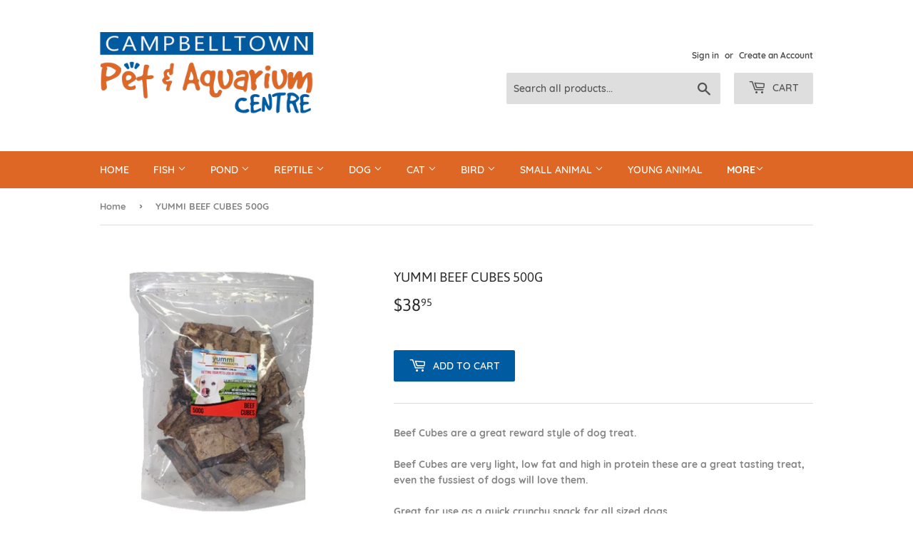

--- FILE ---
content_type: text/html; charset=utf-8
request_url: https://petaquarium.com.au/products/yummi-beef-cubes-500g
body_size: 26218
content:
<!doctype html>
<!--[if lt IE 7]><html class="no-js lt-ie9 lt-ie8 lt-ie7" lang="en"> <![endif]-->
<!--[if IE 7]><html class="no-js lt-ie9 lt-ie8" lang="en"> <![endif]-->
<!--[if IE 8]><html class="no-js lt-ie9" lang="en"> <![endif]-->
<!--[if IE 9 ]><html class="ie9 no-js"> <![endif]-->
<!--[if (gt IE 9)|!(IE)]><!--> <html class="no-touch no-js"> <!--<![endif]-->
<head>
  <script>(function(H){H.className=H.className.replace(/\bno-js\b/,'js')})(document.documentElement)</script>
  <!-- Basic page needs ================================================== -->
  <meta charset="utf-8">
  <meta http-equiv="X-UA-Compatible" content="IE=edge,chrome=1">

  
  <link rel="shortcut icon" href="//petaquarium.com.au/cdn/shop/files/LOGO_da9064f4-8b75-4a7c-ad65-17289d29f92c_32x32.jpg?v=1614764478" type="image/png" />
  

  <!-- Title and description ================================================== -->
  <title>
  YUMMI BEEF CUBES 500G &ndash; Campbelltown Pet &amp; Aquarium Centre Pty Ltd
  </title>

  
    <meta name="description" content="Beef Cubes are a great reward style of dog treat. Beef Cubes are very light, low fat and high in protein these are a great tasting treat, even the fussiest of dogs will love them. Great for use as a quick crunchy snack for all sized dogs . Ingredients: 100% Australian Beef. Nutrition: Protein 68% – Fat 6% – Fibre 2% – ">
  

  <!-- Product meta ================================================== -->
  <!-- /snippets/social-meta-tags.liquid -->




<meta property="og:site_name" content="Campbelltown Pet &amp; Aquarium Centre Pty Ltd">
<meta property="og:url" content="https://petaquarium.com.au/products/yummi-beef-cubes-500g">
<meta property="og:title" content="YUMMI BEEF CUBES 500G">
<meta property="og:type" content="product">
<meta property="og:description" content="Beef Cubes are a great reward style of dog treat. Beef Cubes are very light, low fat and high in protein these are a great tasting treat, even the fussiest of dogs will love them. Great for use as a quick crunchy snack for all sized dogs . Ingredients: 100% Australian Beef. Nutrition: Protein 68% – Fat 6% – Fibre 2% – ">

  <meta property="og:price:amount" content="38.95">
  <meta property="og:price:currency" content="AUD">

<meta property="og:image" content="http://petaquarium.com.au/cdn/shop/files/9342998002279_1_1200x1200.jpg?v=1754654941">
<meta property="og:image:secure_url" content="https://petaquarium.com.au/cdn/shop/files/9342998002279_1_1200x1200.jpg?v=1754654941">


<meta name="twitter:card" content="summary_large_image">
<meta name="twitter:title" content="YUMMI BEEF CUBES 500G">
<meta name="twitter:description" content="Beef Cubes are a great reward style of dog treat. Beef Cubes are very light, low fat and high in protein these are a great tasting treat, even the fussiest of dogs will love them. Great for use as a quick crunchy snack for all sized dogs . Ingredients: 100% Australian Beef. Nutrition: Protein 68% – Fat 6% – Fibre 2% – ">


  <!-- Helpers ================================================== -->
  <link rel="canonical" href="https://petaquarium.com.au/products/yummi-beef-cubes-500g">
  <meta name="viewport" content="width=device-width,initial-scale=1">

  <!-- CSS ================================================== -->
  <link href="//petaquarium.com.au/cdn/shop/t/4/assets/theme.scss.css?v=164295271809885457281674755820" rel="stylesheet" type="text/css" media="all" />

  <!-- Header hook for plugins ================================================== -->
  <script>window.performance && window.performance.mark && window.performance.mark('shopify.content_for_header.start');</script><meta id="shopify-digital-wallet" name="shopify-digital-wallet" content="/1938686025/digital_wallets/dialog">
<meta name="shopify-checkout-api-token" content="3d096892b79a267f25db601b117a96b8">
<link rel="alternate" type="application/json+oembed" href="https://petaquarium.com.au/products/yummi-beef-cubes-500g.oembed">
<script async="async" src="/checkouts/internal/preloads.js?locale=en-AU"></script>
<link rel="preconnect" href="https://shop.app" crossorigin="anonymous">
<script async="async" src="https://shop.app/checkouts/internal/preloads.js?locale=en-AU&shop_id=1938686025" crossorigin="anonymous"></script>
<script id="apple-pay-shop-capabilities" type="application/json">{"shopId":1938686025,"countryCode":"AU","currencyCode":"AUD","merchantCapabilities":["supports3DS"],"merchantId":"gid:\/\/shopify\/Shop\/1938686025","merchantName":"Campbelltown Pet \u0026 Aquarium Centre Pty Ltd","requiredBillingContactFields":["postalAddress","email","phone"],"requiredShippingContactFields":["postalAddress","email","phone"],"shippingType":"shipping","supportedNetworks":["visa","masterCard","amex","jcb"],"total":{"type":"pending","label":"Campbelltown Pet \u0026 Aquarium Centre Pty Ltd","amount":"1.00"},"shopifyPaymentsEnabled":true,"supportsSubscriptions":true}</script>
<script id="shopify-features" type="application/json">{"accessToken":"3d096892b79a267f25db601b117a96b8","betas":["rich-media-storefront-analytics"],"domain":"petaquarium.com.au","predictiveSearch":true,"shopId":1938686025,"locale":"en"}</script>
<script>var Shopify = Shopify || {};
Shopify.shop = "campbelltown-pet-aquarium-centre-pty-ltd.myshopify.com";
Shopify.locale = "en";
Shopify.currency = {"active":"AUD","rate":"1.0"};
Shopify.country = "AU";
Shopify.theme = {"name":"Zapiet 2.0 -Supply","id":136188854503,"schema_name":"Supply","schema_version":"7.0.1","theme_store_id":679,"role":"main"};
Shopify.theme.handle = "null";
Shopify.theme.style = {"id":null,"handle":null};
Shopify.cdnHost = "petaquarium.com.au/cdn";
Shopify.routes = Shopify.routes || {};
Shopify.routes.root = "/";</script>
<script type="module">!function(o){(o.Shopify=o.Shopify||{}).modules=!0}(window);</script>
<script>!function(o){function n(){var o=[];function n(){o.push(Array.prototype.slice.apply(arguments))}return n.q=o,n}var t=o.Shopify=o.Shopify||{};t.loadFeatures=n(),t.autoloadFeatures=n()}(window);</script>
<script>
  window.ShopifyPay = window.ShopifyPay || {};
  window.ShopifyPay.apiHost = "shop.app\/pay";
  window.ShopifyPay.redirectState = null;
</script>
<script id="shop-js-analytics" type="application/json">{"pageType":"product"}</script>
<script defer="defer" async type="module" src="//petaquarium.com.au/cdn/shopifycloud/shop-js/modules/v2/client.init-shop-cart-sync_BT-GjEfc.en.esm.js"></script>
<script defer="defer" async type="module" src="//petaquarium.com.au/cdn/shopifycloud/shop-js/modules/v2/chunk.common_D58fp_Oc.esm.js"></script>
<script defer="defer" async type="module" src="//petaquarium.com.au/cdn/shopifycloud/shop-js/modules/v2/chunk.modal_xMitdFEc.esm.js"></script>
<script type="module">
  await import("//petaquarium.com.au/cdn/shopifycloud/shop-js/modules/v2/client.init-shop-cart-sync_BT-GjEfc.en.esm.js");
await import("//petaquarium.com.au/cdn/shopifycloud/shop-js/modules/v2/chunk.common_D58fp_Oc.esm.js");
await import("//petaquarium.com.au/cdn/shopifycloud/shop-js/modules/v2/chunk.modal_xMitdFEc.esm.js");

  window.Shopify.SignInWithShop?.initShopCartSync?.({"fedCMEnabled":true,"windoidEnabled":true});

</script>
<script>
  window.Shopify = window.Shopify || {};
  if (!window.Shopify.featureAssets) window.Shopify.featureAssets = {};
  window.Shopify.featureAssets['shop-js'] = {"shop-cart-sync":["modules/v2/client.shop-cart-sync_DZOKe7Ll.en.esm.js","modules/v2/chunk.common_D58fp_Oc.esm.js","modules/v2/chunk.modal_xMitdFEc.esm.js"],"init-fed-cm":["modules/v2/client.init-fed-cm_B6oLuCjv.en.esm.js","modules/v2/chunk.common_D58fp_Oc.esm.js","modules/v2/chunk.modal_xMitdFEc.esm.js"],"shop-cash-offers":["modules/v2/client.shop-cash-offers_D2sdYoxE.en.esm.js","modules/v2/chunk.common_D58fp_Oc.esm.js","modules/v2/chunk.modal_xMitdFEc.esm.js"],"shop-login-button":["modules/v2/client.shop-login-button_QeVjl5Y3.en.esm.js","modules/v2/chunk.common_D58fp_Oc.esm.js","modules/v2/chunk.modal_xMitdFEc.esm.js"],"pay-button":["modules/v2/client.pay-button_DXTOsIq6.en.esm.js","modules/v2/chunk.common_D58fp_Oc.esm.js","modules/v2/chunk.modal_xMitdFEc.esm.js"],"shop-button":["modules/v2/client.shop-button_DQZHx9pm.en.esm.js","modules/v2/chunk.common_D58fp_Oc.esm.js","modules/v2/chunk.modal_xMitdFEc.esm.js"],"avatar":["modules/v2/client.avatar_BTnouDA3.en.esm.js"],"init-windoid":["modules/v2/client.init-windoid_CR1B-cfM.en.esm.js","modules/v2/chunk.common_D58fp_Oc.esm.js","modules/v2/chunk.modal_xMitdFEc.esm.js"],"init-shop-for-new-customer-accounts":["modules/v2/client.init-shop-for-new-customer-accounts_C_vY_xzh.en.esm.js","modules/v2/client.shop-login-button_QeVjl5Y3.en.esm.js","modules/v2/chunk.common_D58fp_Oc.esm.js","modules/v2/chunk.modal_xMitdFEc.esm.js"],"init-shop-email-lookup-coordinator":["modules/v2/client.init-shop-email-lookup-coordinator_BI7n9ZSv.en.esm.js","modules/v2/chunk.common_D58fp_Oc.esm.js","modules/v2/chunk.modal_xMitdFEc.esm.js"],"init-shop-cart-sync":["modules/v2/client.init-shop-cart-sync_BT-GjEfc.en.esm.js","modules/v2/chunk.common_D58fp_Oc.esm.js","modules/v2/chunk.modal_xMitdFEc.esm.js"],"shop-toast-manager":["modules/v2/client.shop-toast-manager_DiYdP3xc.en.esm.js","modules/v2/chunk.common_D58fp_Oc.esm.js","modules/v2/chunk.modal_xMitdFEc.esm.js"],"init-customer-accounts":["modules/v2/client.init-customer-accounts_D9ZNqS-Q.en.esm.js","modules/v2/client.shop-login-button_QeVjl5Y3.en.esm.js","modules/v2/chunk.common_D58fp_Oc.esm.js","modules/v2/chunk.modal_xMitdFEc.esm.js"],"init-customer-accounts-sign-up":["modules/v2/client.init-customer-accounts-sign-up_iGw4briv.en.esm.js","modules/v2/client.shop-login-button_QeVjl5Y3.en.esm.js","modules/v2/chunk.common_D58fp_Oc.esm.js","modules/v2/chunk.modal_xMitdFEc.esm.js"],"shop-follow-button":["modules/v2/client.shop-follow-button_CqMgW2wH.en.esm.js","modules/v2/chunk.common_D58fp_Oc.esm.js","modules/v2/chunk.modal_xMitdFEc.esm.js"],"checkout-modal":["modules/v2/client.checkout-modal_xHeaAweL.en.esm.js","modules/v2/chunk.common_D58fp_Oc.esm.js","modules/v2/chunk.modal_xMitdFEc.esm.js"],"shop-login":["modules/v2/client.shop-login_D91U-Q7h.en.esm.js","modules/v2/chunk.common_D58fp_Oc.esm.js","modules/v2/chunk.modal_xMitdFEc.esm.js"],"lead-capture":["modules/v2/client.lead-capture_BJmE1dJe.en.esm.js","modules/v2/chunk.common_D58fp_Oc.esm.js","modules/v2/chunk.modal_xMitdFEc.esm.js"],"payment-terms":["modules/v2/client.payment-terms_Ci9AEqFq.en.esm.js","modules/v2/chunk.common_D58fp_Oc.esm.js","modules/v2/chunk.modal_xMitdFEc.esm.js"]};
</script>
<script>(function() {
  var isLoaded = false;
  function asyncLoad() {
    if (isLoaded) return;
    isLoaded = true;
    var urls = ["https:\/\/app.zapiet.com\/js\/storepickup.js?shop=campbelltown-pet-aquarium-centre-pty-ltd.myshopify.com"];
    for (var i = 0; i < urls.length; i++) {
      var s = document.createElement('script');
      s.type = 'text/javascript';
      s.async = true;
      s.src = urls[i];
      var x = document.getElementsByTagName('script')[0];
      x.parentNode.insertBefore(s, x);
    }
  };
  if(window.attachEvent) {
    window.attachEvent('onload', asyncLoad);
  } else {
    window.addEventListener('load', asyncLoad, false);
  }
})();</script>
<script id="__st">var __st={"a":1938686025,"offset":39600,"reqid":"dcda491e-943d-480c-98e7-75220437f342-1769207913","pageurl":"petaquarium.com.au\/products\/yummi-beef-cubes-500g","u":"247f1ba0d948","p":"product","rtyp":"product","rid":4499224395855};</script>
<script>window.ShopifyPaypalV4VisibilityTracking = true;</script>
<script id="captcha-bootstrap">!function(){'use strict';const t='contact',e='account',n='new_comment',o=[[t,t],['blogs',n],['comments',n],[t,'customer']],c=[[e,'customer_login'],[e,'guest_login'],[e,'recover_customer_password'],[e,'create_customer']],r=t=>t.map((([t,e])=>`form[action*='/${t}']:not([data-nocaptcha='true']) input[name='form_type'][value='${e}']`)).join(','),a=t=>()=>t?[...document.querySelectorAll(t)].map((t=>t.form)):[];function s(){const t=[...o],e=r(t);return a(e)}const i='password',u='form_key',d=['recaptcha-v3-token','g-recaptcha-response','h-captcha-response',i],f=()=>{try{return window.sessionStorage}catch{return}},m='__shopify_v',_=t=>t.elements[u];function p(t,e,n=!1){try{const o=window.sessionStorage,c=JSON.parse(o.getItem(e)),{data:r}=function(t){const{data:e,action:n}=t;return t[m]||n?{data:e,action:n}:{data:t,action:n}}(c);for(const[e,n]of Object.entries(r))t.elements[e]&&(t.elements[e].value=n);n&&o.removeItem(e)}catch(o){console.error('form repopulation failed',{error:o})}}const l='form_type',E='cptcha';function T(t){t.dataset[E]=!0}const w=window,h=w.document,L='Shopify',v='ce_forms',y='captcha';let A=!1;((t,e)=>{const n=(g='f06e6c50-85a8-45c8-87d0-21a2b65856fe',I='https://cdn.shopify.com/shopifycloud/storefront-forms-hcaptcha/ce_storefront_forms_captcha_hcaptcha.v1.5.2.iife.js',D={infoText:'Protected by hCaptcha',privacyText:'Privacy',termsText:'Terms'},(t,e,n)=>{const o=w[L][v],c=o.bindForm;if(c)return c(t,g,e,D).then(n);var r;o.q.push([[t,g,e,D],n]),r=I,A||(h.body.append(Object.assign(h.createElement('script'),{id:'captcha-provider',async:!0,src:r})),A=!0)});var g,I,D;w[L]=w[L]||{},w[L][v]=w[L][v]||{},w[L][v].q=[],w[L][y]=w[L][y]||{},w[L][y].protect=function(t,e){n(t,void 0,e),T(t)},Object.freeze(w[L][y]),function(t,e,n,w,h,L){const[v,y,A,g]=function(t,e,n){const i=e?o:[],u=t?c:[],d=[...i,...u],f=r(d),m=r(i),_=r(d.filter((([t,e])=>n.includes(e))));return[a(f),a(m),a(_),s()]}(w,h,L),I=t=>{const e=t.target;return e instanceof HTMLFormElement?e:e&&e.form},D=t=>v().includes(t);t.addEventListener('submit',(t=>{const e=I(t);if(!e)return;const n=D(e)&&!e.dataset.hcaptchaBound&&!e.dataset.recaptchaBound,o=_(e),c=g().includes(e)&&(!o||!o.value);(n||c)&&t.preventDefault(),c&&!n&&(function(t){try{if(!f())return;!function(t){const e=f();if(!e)return;const n=_(t);if(!n)return;const o=n.value;o&&e.removeItem(o)}(t);const e=Array.from(Array(32),(()=>Math.random().toString(36)[2])).join('');!function(t,e){_(t)||t.append(Object.assign(document.createElement('input'),{type:'hidden',name:u})),t.elements[u].value=e}(t,e),function(t,e){const n=f();if(!n)return;const o=[...t.querySelectorAll(`input[type='${i}']`)].map((({name:t})=>t)),c=[...d,...o],r={};for(const[a,s]of new FormData(t).entries())c.includes(a)||(r[a]=s);n.setItem(e,JSON.stringify({[m]:1,action:t.action,data:r}))}(t,e)}catch(e){console.error('failed to persist form',e)}}(e),e.submit())}));const S=(t,e)=>{t&&!t.dataset[E]&&(n(t,e.some((e=>e===t))),T(t))};for(const o of['focusin','change'])t.addEventListener(o,(t=>{const e=I(t);D(e)&&S(e,y())}));const B=e.get('form_key'),M=e.get(l),P=B&&M;t.addEventListener('DOMContentLoaded',(()=>{const t=y();if(P)for(const e of t)e.elements[l].value===M&&p(e,B);[...new Set([...A(),...v().filter((t=>'true'===t.dataset.shopifyCaptcha))])].forEach((e=>S(e,t)))}))}(h,new URLSearchParams(w.location.search),n,t,e,['guest_login'])})(!0,!0)}();</script>
<script integrity="sha256-4kQ18oKyAcykRKYeNunJcIwy7WH5gtpwJnB7kiuLZ1E=" data-source-attribution="shopify.loadfeatures" defer="defer" src="//petaquarium.com.au/cdn/shopifycloud/storefront/assets/storefront/load_feature-a0a9edcb.js" crossorigin="anonymous"></script>
<script crossorigin="anonymous" defer="defer" src="//petaquarium.com.au/cdn/shopifycloud/storefront/assets/shopify_pay/storefront-65b4c6d7.js?v=20250812"></script>
<script data-source-attribution="shopify.dynamic_checkout.dynamic.init">var Shopify=Shopify||{};Shopify.PaymentButton=Shopify.PaymentButton||{isStorefrontPortableWallets:!0,init:function(){window.Shopify.PaymentButton.init=function(){};var t=document.createElement("script");t.src="https://petaquarium.com.au/cdn/shopifycloud/portable-wallets/latest/portable-wallets.en.js",t.type="module",document.head.appendChild(t)}};
</script>
<script data-source-attribution="shopify.dynamic_checkout.buyer_consent">
  function portableWalletsHideBuyerConsent(e){var t=document.getElementById("shopify-buyer-consent"),n=document.getElementById("shopify-subscription-policy-button");t&&n&&(t.classList.add("hidden"),t.setAttribute("aria-hidden","true"),n.removeEventListener("click",e))}function portableWalletsShowBuyerConsent(e){var t=document.getElementById("shopify-buyer-consent"),n=document.getElementById("shopify-subscription-policy-button");t&&n&&(t.classList.remove("hidden"),t.removeAttribute("aria-hidden"),n.addEventListener("click",e))}window.Shopify?.PaymentButton&&(window.Shopify.PaymentButton.hideBuyerConsent=portableWalletsHideBuyerConsent,window.Shopify.PaymentButton.showBuyerConsent=portableWalletsShowBuyerConsent);
</script>
<script data-source-attribution="shopify.dynamic_checkout.cart.bootstrap">document.addEventListener("DOMContentLoaded",(function(){function t(){return document.querySelector("shopify-accelerated-checkout-cart, shopify-accelerated-checkout")}if(t())Shopify.PaymentButton.init();else{new MutationObserver((function(e,n){t()&&(Shopify.PaymentButton.init(),n.disconnect())})).observe(document.body,{childList:!0,subtree:!0})}}));
</script>
<link id="shopify-accelerated-checkout-styles" rel="stylesheet" media="screen" href="https://petaquarium.com.au/cdn/shopifycloud/portable-wallets/latest/accelerated-checkout-backwards-compat.css" crossorigin="anonymous">
<style id="shopify-accelerated-checkout-cart">
        #shopify-buyer-consent {
  margin-top: 1em;
  display: inline-block;
  width: 100%;
}

#shopify-buyer-consent.hidden {
  display: none;
}

#shopify-subscription-policy-button {
  background: none;
  border: none;
  padding: 0;
  text-decoration: underline;
  font-size: inherit;
  cursor: pointer;
}

#shopify-subscription-policy-button::before {
  box-shadow: none;
}

      </style>

<script>window.performance && window.performance.mark && window.performance.mark('shopify.content_for_header.end');</script>

  

<!--[if lt IE 9]>
<script src="//cdnjs.cloudflare.com/ajax/libs/html5shiv/3.7.2/html5shiv.min.js" type="text/javascript"></script>
<![endif]-->
<!--[if (lte IE 9) ]><script src="//petaquarium.com.au/cdn/shop/t/4/assets/match-media.min.js?v=248" type="text/javascript"></script><![endif]-->


  
  

  <script src="//petaquarium.com.au/cdn/shop/t/4/assets/jquery-2.2.3.min.js?v=58211863146907186831666077246" type="text/javascript"></script>

  <!--[if (gt IE 9)|!(IE)]><!--><script src="//petaquarium.com.au/cdn/shop/t/4/assets/lazysizes.min.js?v=8147953233334221341666077246" async="async"></script><!--<![endif]-->
  <!--[if lte IE 9]><script src="//petaquarium.com.au/cdn/shop/t/4/assets/lazysizes.min.js?v=8147953233334221341666077246"></script><![endif]-->

  <!--[if (gt IE 9)|!(IE)]><!--><script src="//petaquarium.com.au/cdn/shop/t/4/assets/vendor.js?v=139556961657742901381666077246" defer="defer"></script><!--<![endif]-->
  <!--[if lte IE 9]><script src="//petaquarium.com.au/cdn/shop/t/4/assets/vendor.js?v=139556961657742901381666077246"></script><![endif]-->

  <!--[if (gt IE 9)|!(IE)]><!--><script src="//petaquarium.com.au/cdn/shop/t/4/assets/theme.js?v=87512776702111252251666077246" defer="defer"></script><!--<![endif]-->
  <!--[if lte IE 9]><script src="//petaquarium.com.au/cdn/shop/t/4/assets/theme.js?v=87512776702111252251666077246"></script><![endif]-->


<!-- Zapiet | Store Pickup + Delivery -->

<!-- Zapiet | Store Pickup + Delivery -->

<!-- BEGIN app block: shopify://apps/zapiet-pickup-delivery/blocks/app-embed/5599aff0-8af1-473a-a372-ecd72a32b4d5 -->









    <style>#storePickupApp {
}</style>




<script type="text/javascript">
    var zapietTranslations = {};

    window.ZapietMethods = {"shipping":{"active":true,"enabled":true,"name":"Shipping","sort":0,"status":{"condition":"price","operator":"morethan","value":0,"enabled":true,"product_conditions":{"enabled":true,"value":"LOCAL DELIVERY OR PICKUP ONLY","enable":false,"property":"tags","hide_button":false}},"button":{"type":"default","default":"","hover":"","active":""}},"pickup":{"active":false,"enabled":true,"name":"Pickup","sort":1,"status":{"condition":"price","operator":"morethan","value":1,"enabled":true,"product_conditions":{"enabled":false,"value":"Local Delivery or Pickup Only","enable":true,"property":"tags","hide_button":false}},"button":{"type":"default","default":"","hover":"","active":""}},"delivery":{"active":false,"enabled":false,"name":"Delivery","sort":2,"status":{"condition":"price","operator":"morethan","value":0,"enabled":true,"product_conditions":{"enabled":false,"value":"Pickup Only,Shipping Only","enable":false,"property":"tags","hide_button":false}},"button":{"type":"default","default":"","hover":"","active":""}}}
    window.ZapietEvent = {
        listen: function(eventKey, callback) {
            if (!this.listeners) {
                this.listeners = [];
            }
            this.listeners.push({
                eventKey: eventKey,
                callback: callback
            });
        },
    };

    

    
        
        var language_settings = {"enable_app":true,"enable_geo_search_for_pickups":false,"pickup_region_filter_enabled":false,"pickup_region_filter_field":null,"currency":"AUD","weight_format":"kg","pickup.enable_map":false,"delivery_validation_method":"exact_postcode_matching","base_country_name":"Australia","base_country_code":"AU","method_display_style":"default","default_method_display_style":"classic","date_format":"l, F j, Y","time_format":"h:i A","week_day_start":"Sun","pickup_address_format":"<span class=\"name\"><strong>{{company_name}}</strong></span><span class=\"address\">{{address_line_1}}<br>{{city}}, {{postal_code}}</span><span class=\"distance\">{{distance}}</span>{{more_information}}","rates_enabled":true,"payment_customization_enabled":false,"distance_format":"km","enable_delivery_address_autocompletion":false,"enable_delivery_current_location":false,"enable_pickup_address_autocompletion":false,"pickup_date_picker_enabled":true,"pickup_time_picker_enabled":true,"delivery_note_enabled":false,"delivery_note_required":false,"delivery_date_picker_enabled":true,"delivery_time_picker_enabled":false,"shipping.date_picker_enabled":false,"delivery_validate_cart":false,"pickup_validate_cart":false,"gmak":"","enable_checkout_locale":true,"enable_checkout_url":true,"disable_widget_for_digital_items":false,"disable_widget_for_product_handles":"gift-card","colors":{"widget_active_background_color":null,"widget_active_border_color":null,"widget_active_icon_color":null,"widget_active_text_color":null,"widget_inactive_background_color":null,"widget_inactive_border_color":null,"widget_inactive_icon_color":null,"widget_inactive_text_color":null},"delivery_validator":{"enabled":false,"show_on_page_load":true,"sticky":true},"checkout":{"delivery":{"discount_code":"","prepopulate_shipping_address":true,"preselect_first_available_time":true},"pickup":{"discount_code":null,"prepopulate_shipping_address":true,"customer_phone_required":false,"preselect_first_location":true,"preselect_first_available_time":true},"shipping":{"discount_code":""}},"day_name_attribute_enabled":false,"methods":{"shipping":{"active":true,"enabled":true,"name":"Shipping","sort":0,"status":{"condition":"price","operator":"morethan","value":0,"enabled":true,"product_conditions":{"enabled":true,"value":"LOCAL DELIVERY OR PICKUP ONLY","enable":false,"property":"tags","hide_button":false}},"button":{"type":"default","default":"","hover":"","active":""}},"pickup":{"active":false,"enabled":true,"name":"Pickup","sort":1,"status":{"condition":"price","operator":"morethan","value":1,"enabled":true,"product_conditions":{"enabled":false,"value":"Local Delivery or Pickup Only","enable":true,"property":"tags","hide_button":false}},"button":{"type":"default","default":"","hover":"","active":""}},"delivery":{"active":false,"enabled":false,"name":"Delivery","sort":2,"status":{"condition":"price","operator":"morethan","value":0,"enabled":true,"product_conditions":{"enabled":false,"value":"Pickup Only,Shipping Only","enable":false,"property":"tags","hide_button":false}},"button":{"type":"default","default":"","hover":"","active":""}}},"translations":{"methods":{"shipping":"Shipping","pickup":"Pickups","delivery":"Delivery"},"calendar":{"january":"January","february":"February","march":"March","april":"April","may":"May","june":"June","july":"July","august":"August","september":"September","october":"October","november":"November","december":"December","sunday":"Sun","monday":"Mon","tuesday":"Tue","wednesday":"Wed","thursday":"Thu","friday":"Fri","saturday":"Sat","today":"","close":"","labelMonthNext":"Next month","labelMonthPrev":"Previous month","labelMonthSelect":"Select a month","labelYearSelect":"Select a year","and":"and","between":"between"},"pickup":{"heading":"Store Pickup","note":"","location_placeholder":"Enter your postal code ...","filter_by_region_placeholder":"Filter by state/province","location_label":"Choose a location.","datepicker_label":"Choose a date and time.","date_time_output":"{{DATE}} at {{TIME}}","datepicker_placeholder":"Choose a date and time.","locations_found":"Please select a pickup location:","no_locations_found":"Sorry, pickup is not available for your selected items.","no_locations_region":"Sorry, pickup is not available in your region.","no_date_time_selected":"Please select a date & time.","checkout_button":"Checkout","could_not_find_location":"Sorry, we could not find your location.","checkout_error":"Please select a date and time for pickup.","more_information":"More information","opening_hours":"Opening hours","dates_not_available":"Sorry, your selected items are not currently available for pickup.","min_order_total":"Minimum order value for pickup is $0.01","min_order_weight":"Minimum order weight for pickup is {{ weight }}","max_order_total":"Maximum order value for pickup is $0.01","max_order_weight":"Maximum order weight for pickup is {{ weight }}","cart_eligibility_error":"Sorry, pickup is not available for your selected items."},"delivery":{"heading":"Local Delivery","note":"Enter your postal code to check if you are eligible for local delivery:","location_placeholder":"Enter your postal code ...","datepicker_label":"Choose a date and time.","datepicker_placeholder":"Choose a date and time.","date_time_output":"{{DATE}} between {{SLOT_START_TIME}} and {{SLOT_END_TIME}}","available":"Great! You are eligible for delivery.","not_available":"Sorry, delivery is not available in your area.","no_date_time_selected":"Please select a date & time for pickup.","checkout_button":"Checkout","could_not_find_location":"Sorry, we could not find your location.","checkout_error":"Please enter a valid zipcode and select your preferred date and time for delivery.","cart_eligibility_error":"Sorry, delivery is not available for your selected items.","dates_not_available":"Sorry, your selected items are not currently available for delivery.","min_order_total":"Minimum order value for delivery is $0.00","min_order_weight":"Minimum order weight for delivery is {{ weight }}","max_order_total":"Maximum order value for delivery is $0.00","max_order_weight":"Maximum order weight for delivery is {{ weight }}","delivery_validator_prelude":"Do we deliver?","delivery_validator_placeholder":"Enter your postal code ...","delivery_validator_button_label":"Go","delivery_validator_eligible_heading":"Great, we deliver to your area!","delivery_validator_eligible_content":"To start shopping just click the button below","delivery_validator_eligible_button_label":"Continue shopping","delivery_validator_not_eligible_heading":"Sorry, we do not deliver to your area","delivery_validator_not_eligible_content":"You are more then welcome to continue browsing our store","delivery_validator_not_eligible_button_label":"Continue shopping","delivery_validator_error_heading":"An error occured","delivery_validator_error_content":"Sorry, it looks like we have encountered an unexpected error. Please try again.","delivery_validator_error_button_label":"Continue shopping","delivery_note_label":"Please enter delivery instructions (optional)","delivery_note_label_required":"Please enter delivery instructions (required)","delivery_note_error":"Please enter delivery instructions"},"shipping":{"heading":"Shipping","note":"Please click the checkout button to continue.","checkout_button":"Checkout","datepicker_placeholder":"Choose a date.","checkout_error":"Please choose a date for shipping.","min_order_total":"Minimum order value for shipping is $0.00","min_order_weight":"Minimum order weight for shipping is {{ weight }}","max_order_total":"Maximum order value for shipping is $0.00","max_order_weight":"Maximum order weight for shipping is {{ weight }}","cart_eligibility_error":"Sorry, shipping is not available for your selected items."},"widget":{"zapiet_id_error":"There was a problem adding the Zapiet ID to your cart","attributes_error":"There was a problem adding the attributes to your cart"},"product_widget":{"title":"Delivery and pickup options:","pickup_at":"Pickup at {{ location }}","ready_for_collection":"Ready for collection from","on":"on","view_all_stores":"View all stores","pickup_not_available_item":"Pickup not available for this item","delivery_not_available_location":"Delivery not available for {{ postal_code }}","delivered_by":"Delivered by {{ date }}","delivered_today":"Delivered today","change":"Change","tomorrow":"tomorrow","today":"today","delivery_to":"Delivery to {{ postal_code }}","showing_options_for":"Showing options for {{ postal_code }}","modal_heading":"Select a store for pickup","modal_subheading":"Showing stores near {{ postal_code }}","show_opening_hours":"Show opening hours","hide_opening_hours":"Hide opening hours","closed":"Closed","input_placeholder":"Enter your postal code","input_button":"Check","input_error":"Add a postal code to check available delivery and pickup options.","pickup_available":"Pickup available","not_available":"Not available","select":"Select","selected":"Selected","find_a_store":"Find a store"},"shipping_language_code":"en","delivery_language_code":"en-US","pickup_language_code":"en-GB"},"default_language":"en","region":"us-2","api_region":"api-us","enable_zapiet_id_all_items":false,"widget_restore_state_on_load":false,"draft_orders_enabled":false,"preselect_checkout_method":true,"widget_show_could_not_locate_div_error":true,"checkout_extension_enabled":false,"show_pickup_consent_checkbox":false,"show_delivery_consent_checkbox":false,"subscription_paused":false,"pickup_note_enabled":false,"pickup_note_required":false,"shipping_note_enabled":false,"shipping_note_required":false};
        zapietTranslations["en"] = language_settings.translations;
    

    function initializeZapietApp() {
        var products = [];

        

        window.ZapietCachedSettings = {
            cached_config: {"enable_app":true,"enable_geo_search_for_pickups":false,"pickup_region_filter_enabled":false,"pickup_region_filter_field":null,"currency":"AUD","weight_format":"kg","pickup.enable_map":false,"delivery_validation_method":"exact_postcode_matching","base_country_name":"Australia","base_country_code":"AU","method_display_style":"default","default_method_display_style":"classic","date_format":"l, F j, Y","time_format":"h:i A","week_day_start":"Sun","pickup_address_format":"<span class=\"name\"><strong>{{company_name}}</strong></span><span class=\"address\">{{address_line_1}}<br>{{city}}, {{postal_code}}</span><span class=\"distance\">{{distance}}</span>{{more_information}}","rates_enabled":true,"payment_customization_enabled":false,"distance_format":"km","enable_delivery_address_autocompletion":false,"enable_delivery_current_location":false,"enable_pickup_address_autocompletion":false,"pickup_date_picker_enabled":true,"pickup_time_picker_enabled":true,"delivery_note_enabled":false,"delivery_note_required":false,"delivery_date_picker_enabled":true,"delivery_time_picker_enabled":false,"shipping.date_picker_enabled":false,"delivery_validate_cart":false,"pickup_validate_cart":false,"gmak":"","enable_checkout_locale":true,"enable_checkout_url":true,"disable_widget_for_digital_items":false,"disable_widget_for_product_handles":"gift-card","colors":{"widget_active_background_color":null,"widget_active_border_color":null,"widget_active_icon_color":null,"widget_active_text_color":null,"widget_inactive_background_color":null,"widget_inactive_border_color":null,"widget_inactive_icon_color":null,"widget_inactive_text_color":null},"delivery_validator":{"enabled":false,"show_on_page_load":true,"sticky":true},"checkout":{"delivery":{"discount_code":"","prepopulate_shipping_address":true,"preselect_first_available_time":true},"pickup":{"discount_code":null,"prepopulate_shipping_address":true,"customer_phone_required":false,"preselect_first_location":true,"preselect_first_available_time":true},"shipping":{"discount_code":""}},"day_name_attribute_enabled":false,"methods":{"shipping":{"active":true,"enabled":true,"name":"Shipping","sort":0,"status":{"condition":"price","operator":"morethan","value":0,"enabled":true,"product_conditions":{"enabled":true,"value":"LOCAL DELIVERY OR PICKUP ONLY","enable":false,"property":"tags","hide_button":false}},"button":{"type":"default","default":"","hover":"","active":""}},"pickup":{"active":false,"enabled":true,"name":"Pickup","sort":1,"status":{"condition":"price","operator":"morethan","value":1,"enabled":true,"product_conditions":{"enabled":false,"value":"Local Delivery or Pickup Only","enable":true,"property":"tags","hide_button":false}},"button":{"type":"default","default":"","hover":"","active":""}},"delivery":{"active":false,"enabled":false,"name":"Delivery","sort":2,"status":{"condition":"price","operator":"morethan","value":0,"enabled":true,"product_conditions":{"enabled":false,"value":"Pickup Only,Shipping Only","enable":false,"property":"tags","hide_button":false}},"button":{"type":"default","default":"","hover":"","active":""}}},"translations":{"methods":{"shipping":"Shipping","pickup":"Pickups","delivery":"Delivery"},"calendar":{"january":"January","february":"February","march":"March","april":"April","may":"May","june":"June","july":"July","august":"August","september":"September","october":"October","november":"November","december":"December","sunday":"Sun","monday":"Mon","tuesday":"Tue","wednesday":"Wed","thursday":"Thu","friday":"Fri","saturday":"Sat","today":"","close":"","labelMonthNext":"Next month","labelMonthPrev":"Previous month","labelMonthSelect":"Select a month","labelYearSelect":"Select a year","and":"and","between":"between"},"pickup":{"heading":"Store Pickup","note":"","location_placeholder":"Enter your postal code ...","filter_by_region_placeholder":"Filter by state/province","location_label":"Choose a location.","datepicker_label":"Choose a date and time.","date_time_output":"{{DATE}} at {{TIME}}","datepicker_placeholder":"Choose a date and time.","locations_found":"Please select a pickup location:","no_locations_found":"Sorry, pickup is not available for your selected items.","no_locations_region":"Sorry, pickup is not available in your region.","no_date_time_selected":"Please select a date & time.","checkout_button":"Checkout","could_not_find_location":"Sorry, we could not find your location.","checkout_error":"Please select a date and time for pickup.","more_information":"More information","opening_hours":"Opening hours","dates_not_available":"Sorry, your selected items are not currently available for pickup.","min_order_total":"Minimum order value for pickup is $0.01","min_order_weight":"Minimum order weight for pickup is {{ weight }}","max_order_total":"Maximum order value for pickup is $0.01","max_order_weight":"Maximum order weight for pickup is {{ weight }}","cart_eligibility_error":"Sorry, pickup is not available for your selected items."},"delivery":{"heading":"Local Delivery","note":"Enter your postal code to check if you are eligible for local delivery:","location_placeholder":"Enter your postal code ...","datepicker_label":"Choose a date and time.","datepicker_placeholder":"Choose a date and time.","date_time_output":"{{DATE}} between {{SLOT_START_TIME}} and {{SLOT_END_TIME}}","available":"Great! You are eligible for delivery.","not_available":"Sorry, delivery is not available in your area.","no_date_time_selected":"Please select a date & time for pickup.","checkout_button":"Checkout","could_not_find_location":"Sorry, we could not find your location.","checkout_error":"Please enter a valid zipcode and select your preferred date and time for delivery.","cart_eligibility_error":"Sorry, delivery is not available for your selected items.","dates_not_available":"Sorry, your selected items are not currently available for delivery.","min_order_total":"Minimum order value for delivery is $0.00","min_order_weight":"Minimum order weight for delivery is {{ weight }}","max_order_total":"Maximum order value for delivery is $0.00","max_order_weight":"Maximum order weight for delivery is {{ weight }}","delivery_validator_prelude":"Do we deliver?","delivery_validator_placeholder":"Enter your postal code ...","delivery_validator_button_label":"Go","delivery_validator_eligible_heading":"Great, we deliver to your area!","delivery_validator_eligible_content":"To start shopping just click the button below","delivery_validator_eligible_button_label":"Continue shopping","delivery_validator_not_eligible_heading":"Sorry, we do not deliver to your area","delivery_validator_not_eligible_content":"You are more then welcome to continue browsing our store","delivery_validator_not_eligible_button_label":"Continue shopping","delivery_validator_error_heading":"An error occured","delivery_validator_error_content":"Sorry, it looks like we have encountered an unexpected error. Please try again.","delivery_validator_error_button_label":"Continue shopping","delivery_note_label":"Please enter delivery instructions (optional)","delivery_note_label_required":"Please enter delivery instructions (required)","delivery_note_error":"Please enter delivery instructions"},"shipping":{"heading":"Shipping","note":"Please click the checkout button to continue.","checkout_button":"Checkout","datepicker_placeholder":"Choose a date.","checkout_error":"Please choose a date for shipping.","min_order_total":"Minimum order value for shipping is $0.00","min_order_weight":"Minimum order weight for shipping is {{ weight }}","max_order_total":"Maximum order value for shipping is $0.00","max_order_weight":"Maximum order weight for shipping is {{ weight }}","cart_eligibility_error":"Sorry, shipping is not available for your selected items."},"widget":{"zapiet_id_error":"There was a problem adding the Zapiet ID to your cart","attributes_error":"There was a problem adding the attributes to your cart"},"product_widget":{"title":"Delivery and pickup options:","pickup_at":"Pickup at {{ location }}","ready_for_collection":"Ready for collection from","on":"on","view_all_stores":"View all stores","pickup_not_available_item":"Pickup not available for this item","delivery_not_available_location":"Delivery not available for {{ postal_code }}","delivered_by":"Delivered by {{ date }}","delivered_today":"Delivered today","change":"Change","tomorrow":"tomorrow","today":"today","delivery_to":"Delivery to {{ postal_code }}","showing_options_for":"Showing options for {{ postal_code }}","modal_heading":"Select a store for pickup","modal_subheading":"Showing stores near {{ postal_code }}","show_opening_hours":"Show opening hours","hide_opening_hours":"Hide opening hours","closed":"Closed","input_placeholder":"Enter your postal code","input_button":"Check","input_error":"Add a postal code to check available delivery and pickup options.","pickup_available":"Pickup available","not_available":"Not available","select":"Select","selected":"Selected","find_a_store":"Find a store"},"shipping_language_code":"en","delivery_language_code":"en-US","pickup_language_code":"en-GB"},"default_language":"en","region":"us-2","api_region":"api-us","enable_zapiet_id_all_items":false,"widget_restore_state_on_load":false,"draft_orders_enabled":false,"preselect_checkout_method":true,"widget_show_could_not_locate_div_error":true,"checkout_extension_enabled":false,"show_pickup_consent_checkbox":false,"show_delivery_consent_checkbox":false,"subscription_paused":false,"pickup_note_enabled":false,"pickup_note_required":false,"shipping_note_enabled":false,"shipping_note_required":false},
            shop_identifier: 'campbelltown-pet-aquarium-centre-pty-ltd.myshopify.com',
            language_code: 'en',
            checkout_url: '/cart',
            products: products,
            translations: zapietTranslations,
            customer: {
                first_name: '',
                last_name: '',
                company: '',
                address1: '',
                address2: '',
                city: '',
                province: '',
                country: '',
                zip: '',
                phone: '',
                tags: null
            }
        }

        window.Zapiet.start(window.ZapietCachedSettings, true);

        
            window.ZapietEvent.listen('widget_loaded', function() {
                var advance_notice = {};
function hasTag(tag) {
    for (var i = 0; i < products.length; i++) {
        var tags = products[i].tags;
        for (var j = 0; j < tags.length; j++) {
            if (tags[j] == tag) {
                    return true;
            }
        }
    }
    return false;
}
if (hasTag("KongsOrderIn")) {
        advance_notice.pickup = {
        value: 168,
        unit: "hours",
        breakpoint: "00:00",
        after_breakpoint_value: 168,
        after_breakpoint_unit: "hours"
    };
}
if (Object.keys(advance_notice).length > 0) {
    ZapietWidgetConfig.advance_notice = advance_notice;
    ZapietCachedSettings.advance_notice = advance_notice;
}
            });
        
    }

    function loadZapietStyles(href) {
        var ss = document.createElement("link");
        ss.type = "text/css";
        ss.rel = "stylesheet";
        ss.media = "all";
        ss.href = href;
        document.getElementsByTagName("head")[0].appendChild(ss);
    }

    
        loadZapietStyles("https://cdn.shopify.com/extensions/019be05a-52b6-7172-887e-e7eb0fc23ad3/zapiet-pickup-delivery-1073/assets/storepickup_v1.css");
    
</script>




    <script type="module" src="https://cdn.shopify.com/extensions/019be05a-52b6-7172-887e-e7eb0fc23ad3/zapiet-pickup-delivery-1073/assets/storepickup_v1.js" onload="initializeZapietApp()" defer></script>
    


<!-- END app block --><link href="https://monorail-edge.shopifysvc.com" rel="dns-prefetch">
<script>(function(){if ("sendBeacon" in navigator && "performance" in window) {try {var session_token_from_headers = performance.getEntriesByType('navigation')[0].serverTiming.find(x => x.name == '_s').description;} catch {var session_token_from_headers = undefined;}var session_cookie_matches = document.cookie.match(/_shopify_s=([^;]*)/);var session_token_from_cookie = session_cookie_matches && session_cookie_matches.length === 2 ? session_cookie_matches[1] : "";var session_token = session_token_from_headers || session_token_from_cookie || "";function handle_abandonment_event(e) {var entries = performance.getEntries().filter(function(entry) {return /monorail-edge.shopifysvc.com/.test(entry.name);});if (!window.abandonment_tracked && entries.length === 0) {window.abandonment_tracked = true;var currentMs = Date.now();var navigation_start = performance.timing.navigationStart;var payload = {shop_id: 1938686025,url: window.location.href,navigation_start,duration: currentMs - navigation_start,session_token,page_type: "product"};window.navigator.sendBeacon("https://monorail-edge.shopifysvc.com/v1/produce", JSON.stringify({schema_id: "online_store_buyer_site_abandonment/1.1",payload: payload,metadata: {event_created_at_ms: currentMs,event_sent_at_ms: currentMs}}));}}window.addEventListener('pagehide', handle_abandonment_event);}}());</script>
<script id="web-pixels-manager-setup">(function e(e,d,r,n,o){if(void 0===o&&(o={}),!Boolean(null===(a=null===(i=window.Shopify)||void 0===i?void 0:i.analytics)||void 0===a?void 0:a.replayQueue)){var i,a;window.Shopify=window.Shopify||{};var t=window.Shopify;t.analytics=t.analytics||{};var s=t.analytics;s.replayQueue=[],s.publish=function(e,d,r){return s.replayQueue.push([e,d,r]),!0};try{self.performance.mark("wpm:start")}catch(e){}var l=function(){var e={modern:/Edge?\/(1{2}[4-9]|1[2-9]\d|[2-9]\d{2}|\d{4,})\.\d+(\.\d+|)|Firefox\/(1{2}[4-9]|1[2-9]\d|[2-9]\d{2}|\d{4,})\.\d+(\.\d+|)|Chrom(ium|e)\/(9{2}|\d{3,})\.\d+(\.\d+|)|(Maci|X1{2}).+ Version\/(15\.\d+|(1[6-9]|[2-9]\d|\d{3,})\.\d+)([,.]\d+|)( \(\w+\)|)( Mobile\/\w+|) Safari\/|Chrome.+OPR\/(9{2}|\d{3,})\.\d+\.\d+|(CPU[ +]OS|iPhone[ +]OS|CPU[ +]iPhone|CPU IPhone OS|CPU iPad OS)[ +]+(15[._]\d+|(1[6-9]|[2-9]\d|\d{3,})[._]\d+)([._]\d+|)|Android:?[ /-](13[3-9]|1[4-9]\d|[2-9]\d{2}|\d{4,})(\.\d+|)(\.\d+|)|Android.+Firefox\/(13[5-9]|1[4-9]\d|[2-9]\d{2}|\d{4,})\.\d+(\.\d+|)|Android.+Chrom(ium|e)\/(13[3-9]|1[4-9]\d|[2-9]\d{2}|\d{4,})\.\d+(\.\d+|)|SamsungBrowser\/([2-9]\d|\d{3,})\.\d+/,legacy:/Edge?\/(1[6-9]|[2-9]\d|\d{3,})\.\d+(\.\d+|)|Firefox\/(5[4-9]|[6-9]\d|\d{3,})\.\d+(\.\d+|)|Chrom(ium|e)\/(5[1-9]|[6-9]\d|\d{3,})\.\d+(\.\d+|)([\d.]+$|.*Safari\/(?![\d.]+ Edge\/[\d.]+$))|(Maci|X1{2}).+ Version\/(10\.\d+|(1[1-9]|[2-9]\d|\d{3,})\.\d+)([,.]\d+|)( \(\w+\)|)( Mobile\/\w+|) Safari\/|Chrome.+OPR\/(3[89]|[4-9]\d|\d{3,})\.\d+\.\d+|(CPU[ +]OS|iPhone[ +]OS|CPU[ +]iPhone|CPU IPhone OS|CPU iPad OS)[ +]+(10[._]\d+|(1[1-9]|[2-9]\d|\d{3,})[._]\d+)([._]\d+|)|Android:?[ /-](13[3-9]|1[4-9]\d|[2-9]\d{2}|\d{4,})(\.\d+|)(\.\d+|)|Mobile Safari.+OPR\/([89]\d|\d{3,})\.\d+\.\d+|Android.+Firefox\/(13[5-9]|1[4-9]\d|[2-9]\d{2}|\d{4,})\.\d+(\.\d+|)|Android.+Chrom(ium|e)\/(13[3-9]|1[4-9]\d|[2-9]\d{2}|\d{4,})\.\d+(\.\d+|)|Android.+(UC? ?Browser|UCWEB|U3)[ /]?(15\.([5-9]|\d{2,})|(1[6-9]|[2-9]\d|\d{3,})\.\d+)\.\d+|SamsungBrowser\/(5\.\d+|([6-9]|\d{2,})\.\d+)|Android.+MQ{2}Browser\/(14(\.(9|\d{2,})|)|(1[5-9]|[2-9]\d|\d{3,})(\.\d+|))(\.\d+|)|K[Aa][Ii]OS\/(3\.\d+|([4-9]|\d{2,})\.\d+)(\.\d+|)/},d=e.modern,r=e.legacy,n=navigator.userAgent;return n.match(d)?"modern":n.match(r)?"legacy":"unknown"}(),u="modern"===l?"modern":"legacy",c=(null!=n?n:{modern:"",legacy:""})[u],f=function(e){return[e.baseUrl,"/wpm","/b",e.hashVersion,"modern"===e.buildTarget?"m":"l",".js"].join("")}({baseUrl:d,hashVersion:r,buildTarget:u}),m=function(e){var d=e.version,r=e.bundleTarget,n=e.surface,o=e.pageUrl,i=e.monorailEndpoint;return{emit:function(e){var a=e.status,t=e.errorMsg,s=(new Date).getTime(),l=JSON.stringify({metadata:{event_sent_at_ms:s},events:[{schema_id:"web_pixels_manager_load/3.1",payload:{version:d,bundle_target:r,page_url:o,status:a,surface:n,error_msg:t},metadata:{event_created_at_ms:s}}]});if(!i)return console&&console.warn&&console.warn("[Web Pixels Manager] No Monorail endpoint provided, skipping logging."),!1;try{return self.navigator.sendBeacon.bind(self.navigator)(i,l)}catch(e){}var u=new XMLHttpRequest;try{return u.open("POST",i,!0),u.setRequestHeader("Content-Type","text/plain"),u.send(l),!0}catch(e){return console&&console.warn&&console.warn("[Web Pixels Manager] Got an unhandled error while logging to Monorail."),!1}}}}({version:r,bundleTarget:l,surface:e.surface,pageUrl:self.location.href,monorailEndpoint:e.monorailEndpoint});try{o.browserTarget=l,function(e){var d=e.src,r=e.async,n=void 0===r||r,o=e.onload,i=e.onerror,a=e.sri,t=e.scriptDataAttributes,s=void 0===t?{}:t,l=document.createElement("script"),u=document.querySelector("head"),c=document.querySelector("body");if(l.async=n,l.src=d,a&&(l.integrity=a,l.crossOrigin="anonymous"),s)for(var f in s)if(Object.prototype.hasOwnProperty.call(s,f))try{l.dataset[f]=s[f]}catch(e){}if(o&&l.addEventListener("load",o),i&&l.addEventListener("error",i),u)u.appendChild(l);else{if(!c)throw new Error("Did not find a head or body element to append the script");c.appendChild(l)}}({src:f,async:!0,onload:function(){if(!function(){var e,d;return Boolean(null===(d=null===(e=window.Shopify)||void 0===e?void 0:e.analytics)||void 0===d?void 0:d.initialized)}()){var d=window.webPixelsManager.init(e)||void 0;if(d){var r=window.Shopify.analytics;r.replayQueue.forEach((function(e){var r=e[0],n=e[1],o=e[2];d.publishCustomEvent(r,n,o)})),r.replayQueue=[],r.publish=d.publishCustomEvent,r.visitor=d.visitor,r.initialized=!0}}},onerror:function(){return m.emit({status:"failed",errorMsg:"".concat(f," has failed to load")})},sri:function(e){var d=/^sha384-[A-Za-z0-9+/=]+$/;return"string"==typeof e&&d.test(e)}(c)?c:"",scriptDataAttributes:o}),m.emit({status:"loading"})}catch(e){m.emit({status:"failed",errorMsg:(null==e?void 0:e.message)||"Unknown error"})}}})({shopId: 1938686025,storefrontBaseUrl: "https://petaquarium.com.au",extensionsBaseUrl: "https://extensions.shopifycdn.com/cdn/shopifycloud/web-pixels-manager",monorailEndpoint: "https://monorail-edge.shopifysvc.com/unstable/produce_batch",surface: "storefront-renderer",enabledBetaFlags: ["2dca8a86"],webPixelsConfigList: [{"id":"shopify-app-pixel","configuration":"{}","eventPayloadVersion":"v1","runtimeContext":"STRICT","scriptVersion":"0450","apiClientId":"shopify-pixel","type":"APP","privacyPurposes":["ANALYTICS","MARKETING"]},{"id":"shopify-custom-pixel","eventPayloadVersion":"v1","runtimeContext":"LAX","scriptVersion":"0450","apiClientId":"shopify-pixel","type":"CUSTOM","privacyPurposes":["ANALYTICS","MARKETING"]}],isMerchantRequest: false,initData: {"shop":{"name":"Campbelltown Pet \u0026 Aquarium Centre Pty Ltd","paymentSettings":{"currencyCode":"AUD"},"myshopifyDomain":"campbelltown-pet-aquarium-centre-pty-ltd.myshopify.com","countryCode":"AU","storefrontUrl":"https:\/\/petaquarium.com.au"},"customer":null,"cart":null,"checkout":null,"productVariants":[{"price":{"amount":38.95,"currencyCode":"AUD"},"product":{"title":"YUMMI BEEF CUBES 500G","vendor":"Campbelltown Pet \u0026 Aquarium Centre Pty Ltd","id":"4499224395855","untranslatedTitle":"YUMMI BEEF CUBES 500G","url":"\/products\/yummi-beef-cubes-500g","type":"DOG"},"id":"31876211900495","image":{"src":"\/\/petaquarium.com.au\/cdn\/shop\/files\/9342998002279_1.jpg?v=1754654941"},"sku":"9342998002279","title":"Default Title","untranslatedTitle":"Default Title"}],"purchasingCompany":null},},"https://petaquarium.com.au/cdn","fcfee988w5aeb613cpc8e4bc33m6693e112",{"modern":"","legacy":""},{"shopId":"1938686025","storefrontBaseUrl":"https:\/\/petaquarium.com.au","extensionBaseUrl":"https:\/\/extensions.shopifycdn.com\/cdn\/shopifycloud\/web-pixels-manager","surface":"storefront-renderer","enabledBetaFlags":"[\"2dca8a86\"]","isMerchantRequest":"false","hashVersion":"fcfee988w5aeb613cpc8e4bc33m6693e112","publish":"custom","events":"[[\"page_viewed\",{}],[\"product_viewed\",{\"productVariant\":{\"price\":{\"amount\":38.95,\"currencyCode\":\"AUD\"},\"product\":{\"title\":\"YUMMI BEEF CUBES 500G\",\"vendor\":\"Campbelltown Pet \u0026 Aquarium Centre Pty Ltd\",\"id\":\"4499224395855\",\"untranslatedTitle\":\"YUMMI BEEF CUBES 500G\",\"url\":\"\/products\/yummi-beef-cubes-500g\",\"type\":\"DOG\"},\"id\":\"31876211900495\",\"image\":{\"src\":\"\/\/petaquarium.com.au\/cdn\/shop\/files\/9342998002279_1.jpg?v=1754654941\"},\"sku\":\"9342998002279\",\"title\":\"Default Title\",\"untranslatedTitle\":\"Default Title\"}}]]"});</script><script>
  window.ShopifyAnalytics = window.ShopifyAnalytics || {};
  window.ShopifyAnalytics.meta = window.ShopifyAnalytics.meta || {};
  window.ShopifyAnalytics.meta.currency = 'AUD';
  var meta = {"product":{"id":4499224395855,"gid":"gid:\/\/shopify\/Product\/4499224395855","vendor":"Campbelltown Pet \u0026 Aquarium Centre Pty Ltd","type":"DOG","handle":"yummi-beef-cubes-500g","variants":[{"id":31876211900495,"price":3895,"name":"YUMMI BEEF CUBES 500G","public_title":null,"sku":"9342998002279"}],"remote":false},"page":{"pageType":"product","resourceType":"product","resourceId":4499224395855,"requestId":"dcda491e-943d-480c-98e7-75220437f342-1769207913"}};
  for (var attr in meta) {
    window.ShopifyAnalytics.meta[attr] = meta[attr];
  }
</script>
<script class="analytics">
  (function () {
    var customDocumentWrite = function(content) {
      var jquery = null;

      if (window.jQuery) {
        jquery = window.jQuery;
      } else if (window.Checkout && window.Checkout.$) {
        jquery = window.Checkout.$;
      }

      if (jquery) {
        jquery('body').append(content);
      }
    };

    var hasLoggedConversion = function(token) {
      if (token) {
        return document.cookie.indexOf('loggedConversion=' + token) !== -1;
      }
      return false;
    }

    var setCookieIfConversion = function(token) {
      if (token) {
        var twoMonthsFromNow = new Date(Date.now());
        twoMonthsFromNow.setMonth(twoMonthsFromNow.getMonth() + 2);

        document.cookie = 'loggedConversion=' + token + '; expires=' + twoMonthsFromNow;
      }
    }

    var trekkie = window.ShopifyAnalytics.lib = window.trekkie = window.trekkie || [];
    if (trekkie.integrations) {
      return;
    }
    trekkie.methods = [
      'identify',
      'page',
      'ready',
      'track',
      'trackForm',
      'trackLink'
    ];
    trekkie.factory = function(method) {
      return function() {
        var args = Array.prototype.slice.call(arguments);
        args.unshift(method);
        trekkie.push(args);
        return trekkie;
      };
    };
    for (var i = 0; i < trekkie.methods.length; i++) {
      var key = trekkie.methods[i];
      trekkie[key] = trekkie.factory(key);
    }
    trekkie.load = function(config) {
      trekkie.config = config || {};
      trekkie.config.initialDocumentCookie = document.cookie;
      var first = document.getElementsByTagName('script')[0];
      var script = document.createElement('script');
      script.type = 'text/javascript';
      script.onerror = function(e) {
        var scriptFallback = document.createElement('script');
        scriptFallback.type = 'text/javascript';
        scriptFallback.onerror = function(error) {
                var Monorail = {
      produce: function produce(monorailDomain, schemaId, payload) {
        var currentMs = new Date().getTime();
        var event = {
          schema_id: schemaId,
          payload: payload,
          metadata: {
            event_created_at_ms: currentMs,
            event_sent_at_ms: currentMs
          }
        };
        return Monorail.sendRequest("https://" + monorailDomain + "/v1/produce", JSON.stringify(event));
      },
      sendRequest: function sendRequest(endpointUrl, payload) {
        // Try the sendBeacon API
        if (window && window.navigator && typeof window.navigator.sendBeacon === 'function' && typeof window.Blob === 'function' && !Monorail.isIos12()) {
          var blobData = new window.Blob([payload], {
            type: 'text/plain'
          });

          if (window.navigator.sendBeacon(endpointUrl, blobData)) {
            return true;
          } // sendBeacon was not successful

        } // XHR beacon

        var xhr = new XMLHttpRequest();

        try {
          xhr.open('POST', endpointUrl);
          xhr.setRequestHeader('Content-Type', 'text/plain');
          xhr.send(payload);
        } catch (e) {
          console.log(e);
        }

        return false;
      },
      isIos12: function isIos12() {
        return window.navigator.userAgent.lastIndexOf('iPhone; CPU iPhone OS 12_') !== -1 || window.navigator.userAgent.lastIndexOf('iPad; CPU OS 12_') !== -1;
      }
    };
    Monorail.produce('monorail-edge.shopifysvc.com',
      'trekkie_storefront_load_errors/1.1',
      {shop_id: 1938686025,
      theme_id: 136188854503,
      app_name: "storefront",
      context_url: window.location.href,
      source_url: "//petaquarium.com.au/cdn/s/trekkie.storefront.8d95595f799fbf7e1d32231b9a28fd43b70c67d3.min.js"});

        };
        scriptFallback.async = true;
        scriptFallback.src = '//petaquarium.com.au/cdn/s/trekkie.storefront.8d95595f799fbf7e1d32231b9a28fd43b70c67d3.min.js';
        first.parentNode.insertBefore(scriptFallback, first);
      };
      script.async = true;
      script.src = '//petaquarium.com.au/cdn/s/trekkie.storefront.8d95595f799fbf7e1d32231b9a28fd43b70c67d3.min.js';
      first.parentNode.insertBefore(script, first);
    };
    trekkie.load(
      {"Trekkie":{"appName":"storefront","development":false,"defaultAttributes":{"shopId":1938686025,"isMerchantRequest":null,"themeId":136188854503,"themeCityHash":"617832010328490536","contentLanguage":"en","currency":"AUD","eventMetadataId":"36268c35-3ba8-4aa2-a784-33a46a42732e"},"isServerSideCookieWritingEnabled":true,"monorailRegion":"shop_domain","enabledBetaFlags":["65f19447"]},"Session Attribution":{},"S2S":{"facebookCapiEnabled":false,"source":"trekkie-storefront-renderer","apiClientId":580111}}
    );

    var loaded = false;
    trekkie.ready(function() {
      if (loaded) return;
      loaded = true;

      window.ShopifyAnalytics.lib = window.trekkie;

      var originalDocumentWrite = document.write;
      document.write = customDocumentWrite;
      try { window.ShopifyAnalytics.merchantGoogleAnalytics.call(this); } catch(error) {};
      document.write = originalDocumentWrite;

      window.ShopifyAnalytics.lib.page(null,{"pageType":"product","resourceType":"product","resourceId":4499224395855,"requestId":"dcda491e-943d-480c-98e7-75220437f342-1769207913","shopifyEmitted":true});

      var match = window.location.pathname.match(/checkouts\/(.+)\/(thank_you|post_purchase)/)
      var token = match? match[1]: undefined;
      if (!hasLoggedConversion(token)) {
        setCookieIfConversion(token);
        window.ShopifyAnalytics.lib.track("Viewed Product",{"currency":"AUD","variantId":31876211900495,"productId":4499224395855,"productGid":"gid:\/\/shopify\/Product\/4499224395855","name":"YUMMI BEEF CUBES 500G","price":"38.95","sku":"9342998002279","brand":"Campbelltown Pet \u0026 Aquarium Centre Pty Ltd","variant":null,"category":"DOG","nonInteraction":true,"remote":false},undefined,undefined,{"shopifyEmitted":true});
      window.ShopifyAnalytics.lib.track("monorail:\/\/trekkie_storefront_viewed_product\/1.1",{"currency":"AUD","variantId":31876211900495,"productId":4499224395855,"productGid":"gid:\/\/shopify\/Product\/4499224395855","name":"YUMMI BEEF CUBES 500G","price":"38.95","sku":"9342998002279","brand":"Campbelltown Pet \u0026 Aquarium Centre Pty Ltd","variant":null,"category":"DOG","nonInteraction":true,"remote":false,"referer":"https:\/\/petaquarium.com.au\/products\/yummi-beef-cubes-500g"});
      }
    });


        var eventsListenerScript = document.createElement('script');
        eventsListenerScript.async = true;
        eventsListenerScript.src = "//petaquarium.com.au/cdn/shopifycloud/storefront/assets/shop_events_listener-3da45d37.js";
        document.getElementsByTagName('head')[0].appendChild(eventsListenerScript);

})();</script>
<script
  defer
  src="https://petaquarium.com.au/cdn/shopifycloud/perf-kit/shopify-perf-kit-3.0.4.min.js"
  data-application="storefront-renderer"
  data-shop-id="1938686025"
  data-render-region="gcp-us-central1"
  data-page-type="product"
  data-theme-instance-id="136188854503"
  data-theme-name="Supply"
  data-theme-version="7.0.1"
  data-monorail-region="shop_domain"
  data-resource-timing-sampling-rate="10"
  data-shs="true"
  data-shs-beacon="true"
  data-shs-export-with-fetch="true"
  data-shs-logs-sample-rate="1"
  data-shs-beacon-endpoint="https://petaquarium.com.au/api/collect"
></script>
</head>

<body id="yummi-beef-cubes-500g" class="template-product" >

  <div id="shopify-section-header" class="shopify-section header-section"><header class="site-header" role="banner" data-section-id="header" data-section-type="header-section">
  <div class="wrapper">

    <div class="grid--full">
      <div class="grid-item large--one-half">
        
          <div class="h1 header-logo" itemscope itemtype="http://schema.org/Organization">
        
          
          

          <a href="/" itemprop="url">
            <div class="lazyload__image-wrapper no-js header-logo__image" style="max-width:300px;">
              <div style="padding-top:40.65934065934066%;">
                <img class="lazyload js"
                  data-src="//petaquarium.com.au/cdn/shop/files/logo_{width}x.png?v=1614749355"
                  data-widths="[180, 360, 540, 720, 900, 1080, 1296, 1512, 1728, 2048]"
                  data-aspectratio="2.4594594594594597"
                  data-sizes="auto"
                  alt="Campbelltown Pet and Aquarium centre logo"
                  style="width:300px;">
              </div>
            </div>
            <noscript>
              
              <img src="//petaquarium.com.au/cdn/shop/files/logo_300x.png?v=1614749355"
                srcset="//petaquarium.com.au/cdn/shop/files/logo_300x.png?v=1614749355 1x, //petaquarium.com.au/cdn/shop/files/logo_300x@2x.png?v=1614749355 2x"
                alt="Campbelltown Pet and Aquarium centre logo"
                itemprop="logo"
                style="max-width:300px;">
            </noscript>
          </a>
          
        
          </div>
        
      </div>

      <div class="grid-item large--one-half text-center large--text-right">
        
          <div class="site-header--text-links">
            

            
              <span class="site-header--meta-links medium-down--hide">
                
                  <a href="/account/login" id="customer_login_link">Sign in</a>
                  <span class="site-header--spacer">or</span>
                  <a href="/account/register" id="customer_register_link">Create an Account</a>
                
              </span>
            
          </div>

          <br class="medium-down--hide">
        

        <form action="/search" method="get" class="search-bar" role="search">
  <input type="hidden" name="type" value="product">

  <input type="search" name="q" value="" placeholder="Search all products..." aria-label="Search all products...">
  <button type="submit" class="search-bar--submit icon-fallback-text">
    <span class="icon icon-search" aria-hidden="true"></span>
    <span class="fallback-text">Search</span>
  </button>
</form>


        <a href="/cart" class="header-cart-btn cart-toggle">
          <span class="icon icon-cart"></span>
          Cart <span class="cart-count cart-badge--desktop hidden-count">0</span>
        </a>
      </div>
    </div>

  </div>
</header>

<div id="mobileNavBar">
  <div class="display-table-cell">
    <button class="menu-toggle mobileNavBar-link" aria-controls="navBar" aria-expanded="false"><span class="icon icon-hamburger" aria-hidden="true"></span>Menu</button>
  </div>
  <div class="display-table-cell">
    <a href="/cart" class="cart-toggle mobileNavBar-link">
      <span class="icon icon-cart"></span>
      Cart <span class="cart-count hidden-count">0</span>
    </a>
  </div>
</div>

<nav class="nav-bar" id="navBar" role="navigation">
  <div class="wrapper">
    <form action="/search" method="get" class="search-bar" role="search">
  <input type="hidden" name="type" value="product">

  <input type="search" name="q" value="" placeholder="Search all products..." aria-label="Search all products...">
  <button type="submit" class="search-bar--submit icon-fallback-text">
    <span class="icon icon-search" aria-hidden="true"></span>
    <span class="fallback-text">Search</span>
  </button>
</form>

    <ul class="mobile-nav" id="MobileNav">
  
  
    
      <li>
        <a
          href="/"
          class="mobile-nav--link"
          data-meganav-type="child"
          >
            Home
        </a>
      </li>
    
  
    
      
      <li
        class="mobile-nav--has-dropdown "
        aria-haspopup="true">
        <a
          href="/collections/fish"
          class="mobile-nav--link"
          data-meganav-type="parent"
          >
            Fish
        </a>
        <button class="icon icon-arrow-down mobile-nav--button"
          aria-expanded="false"
          aria-label="Fish Menu">
        </button>
        <ul
          id="MenuParent-2"
          class="mobile-nav--dropdown "
          data-meganav-dropdown>
          
            
              <li>
                <a
                  href="/collections/fish/AIR-PUMPS-&-ACCESSORIES"
                  class="mobile-nav--link"
                  data-meganav-type="child"
                  >
                    Air Pumps &amp; Accessories
                </a>
              </li>
            
          
            
              <li>
                <a
                  href="/collections/fish/AQUA-ONE-AQUARIUMS"
                  class="mobile-nav--link"
                  data-meganav-type="child"
                  >
                    Aqua One Aquariums
                </a>
              </li>
            
          
            
              <li>
                <a
                  href="/collections/fish/AQUARIUM-FILTERS"
                  class="mobile-nav--link"
                  data-meganav-type="child"
                  >
                    Aquarium Filters
                </a>
              </li>
            
          
            
              <li>
                <a
                  href="/collections/fish/AQUASCAPE-EQUIPMENT"
                  class="mobile-nav--link"
                  data-meganav-type="child"
                  >
                    Aquascape Equipment
                </a>
              </li>
            
          
            
              <li>
                <a
                  href="/collections/fish/AQUASCAPE-SOIL"
                  class="mobile-nav--link"
                  data-meganav-type="child"
                  >
                    Aquascape Soil
                </a>
              </li>
            
          
            
              <li>
                <a
                  href="/collections/fish/ARTIFICIAL-PLANTS"
                  class="mobile-nav--link"
                  data-meganav-type="child"
                  >
                    Artificial Plants
                </a>
              </li>
            
          
            
              <li>
                <a
                  href="/collections/fish/BETTA-TANKS-AND-ACCESSORIES"
                  class="mobile-nav--link"
                  data-meganav-type="child"
                  >
                    Betta Tanks &amp; Accessories
                </a>
              </li>
            
          
            
              <li>
                <a
                  href="/collections/fish/CHEMICALS-AND-MEDICATIONS"
                  class="mobile-nav--link"
                  data-meganav-type="child"
                  >
                    Chemicals &amp; Medications
                </a>
              </li>
            
          
            
              <li>
                <a
                  href="/collections/fish/CLEANING-ACCESSORIES"
                  class="mobile-nav--link"
                  data-meganav-type="child"
                  >
                    Cleaning &amp; Accessories
                </a>
              </li>
            
          
            
              <li>
                <a
                  href="/collections/fish/WATER-CONDITIONERS-AND-SALT"
                  class="mobile-nav--link"
                  data-meganav-type="child"
                  >
                    Conditioners and Salt
                </a>
              </li>
            
          
            
              <li>
                <a
                  href="/collections/fish/CO2-EQUIPMENT"
                  class="mobile-nav--link"
                  data-meganav-type="child"
                  >
                    CO2 Equipment
                </a>
              </li>
            
          
            
              <li>
                <a
                  href="/collections/fish/FILTER-CARTRIDGES"
                  class="mobile-nav--link"
                  data-meganav-type="child"
                  >
                    Filter Catridges
                </a>
              </li>
            
          
            
              <li>
                <a
                  href="/collections/fish/FILTER-MEDIA"
                  class="mobile-nav--link"
                  data-meganav-type="child"
                  >
                    Filter Media
                </a>
              </li>
            
          
            
              <li>
                <a
                  href="/collections/fish/FILTER-PARTS"
                  class="mobile-nav--link"
                  data-meganav-type="child"
                  >
                    Filter Parts
                </a>
              </li>
            
          
            
              <li>
                <a
                  href="/collections/fish/FISH-FOOD"
                  class="mobile-nav--link"
                  data-meganav-type="child"
                  >
                    Fish Food
                </a>
              </li>
            
          
            
              <li>
                <a
                  href="/collections/fish/FISH-FOOD-FROZEN"
                  class="mobile-nav--link"
                  data-meganav-type="child"
                  >
                    Frozen Food
                </a>
              </li>
            
          
            
              <li>
                <a
                  href="/collections/fish/GRAVEL"
                  class="mobile-nav--link"
                  data-meganav-type="child"
                  >
                    Gravel
                </a>
              </li>
            
          
            
              <li>
                <a
                  href="/collections/fish/HEATERS-COOLING-&--ACCESSORIES"
                  class="mobile-nav--link"
                  data-meganav-type="child"
                  >
                    Heaters, Cooling &amp; Accessories
                </a>
              </li>
            
          
            
              <li>
                <a
                  href="/collections/fish/LIGHTING"
                  class="mobile-nav--link"
                  data-meganav-type="child"
                  >
                    Lighting
                </a>
              </li>
            
          
            
              <li>
                <a
                  href="/collections/fish/OTHER-DECOR"
                  class="mobile-nav--link"
                  data-meganav-type="child"
                  >
                    Natural Decor
                </a>
              </li>
            
          
            
              <li>
                <a
                  href="/collections/fish/ORNAMENTS"
                  class="mobile-nav--link"
                  data-meganav-type="child"
                  >
                    Ornaments
                </a>
              </li>
            
          
            
              <li>
                <a
                  href="/collections/fish/PLANT-SUPPLEMENTS"
                  class="mobile-nav--link"
                  data-meganav-type="child"
                  >
                    Plant Supplements
                </a>
              </li>
            
          
            
              <li>
                <a
                  href="/collections/fish/REEF-SUPPLEMENTS"
                  class="mobile-nav--link"
                  data-meganav-type="child"
                  >
                    Reef Supplements
                </a>
              </li>
            
          
            
              <li>
                <a
                  href="/collections/fish/WATER-PUMPS-&-WAVEMAKERS"
                  class="mobile-nav--link"
                  data-meganav-type="child"
                  >
                    Water Pumps &amp; Wavemakers
                </a>
              </li>
            
          
            
              <li>
                <a
                  href="/collections/fish/WATER-TESTING"
                  class="mobile-nav--link"
                  data-meganav-type="child"
                  >
                    Water Testing
                </a>
              </li>
            
          
            
              <li>
                <a
                  href="/collections/fish/OTHER-AQUARIUM-PRODUCTS"
                  class="mobile-nav--link"
                  data-meganav-type="child"
                  >
                    Other Aquarium Products
                </a>
              </li>
            
          
        </ul>
      </li>
    
  
    
      
      <li
        class="mobile-nav--has-dropdown "
        aria-haspopup="true">
        <a
          href="/collections/pond"
          class="mobile-nav--link"
          data-meganav-type="parent"
          >
            Pond
        </a>
        <button class="icon icon-arrow-down mobile-nav--button"
          aria-expanded="false"
          aria-label="Pond Menu">
        </button>
        <ul
          id="MenuParent-3"
          class="mobile-nav--dropdown "
          data-meganav-dropdown>
          
            
              <li>
                <a
                  href="/collections/pond/CHEMICALS"
                  class="mobile-nav--link"
                  data-meganav-type="child"
                  >
                    Chemicals
                </a>
              </li>
            
          
            
              <li>
                <a
                  href="/collections/pond/FILTERS-PUMPS-AND-UV'S"
                  class="mobile-nav--link"
                  data-meganav-type="child"
                  >
                    Filters, Pumps &amp; UV&#39;s
                </a>
              </li>
            
          
            
              <li>
                <a
                  href="/collections/pond/POND-ACCESSORIES"
                  class="mobile-nav--link"
                  data-meganav-type="child"
                  >
                    Pond Accessories
                </a>
              </li>
            
          
        </ul>
      </li>
    
  
    
      
      <li
        class="mobile-nav--has-dropdown "
        aria-haspopup="true">
        <a
          href="/collections/reptile-1"
          class="mobile-nav--link"
          data-meganav-type="parent"
          >
            Reptile
        </a>
        <button class="icon icon-arrow-down mobile-nav--button"
          aria-expanded="false"
          aria-label="Reptile Menu">
        </button>
        <ul
          id="MenuParent-4"
          class="mobile-nav--dropdown "
          data-meganav-dropdown>
          
            
              <li>
                <a
                  href="/collections/reptile-1/ACCESSORIES"
                  class="mobile-nav--link"
                  data-meganav-type="child"
                  >
                    Accessories
                </a>
              </li>
            
          
            
              <li>
                <a
                  href="/collections/reptile-1/BOWLS-&-HIDES"
                  class="mobile-nav--link"
                  data-meganav-type="child"
                  >
                    Bowls &amp; Hide
                </a>
              </li>
            
          
            
              <li>
                <a
                  href="/collections/reptile-1/DECOR"
                  class="mobile-nav--link"
                  data-meganav-type="child"
                  >
                    Decor
                </a>
              </li>
            
          
            
              <li>
                <a
                  href="/collections/reptile-1/ENCLOSURES-&-FURNITURE"
                  class="mobile-nav--link"
                  data-meganav-type="child"
                  >
                    Enclosures &amp; Furniture
                </a>
              </li>
            
          
            
              <li>
                <a
                  href="/collections/reptile-1/FRESH-FOOD"
                  class="mobile-nav--link"
                  data-meganav-type="child"
                  >
                    Fresh Foods
                </a>
              </li>
            
          
            
              <li>
                <a
                  href="/collections/reptile-1/FROZEN-FOOD"
                  class="mobile-nav--link"
                  data-meganav-type="child"
                  >
                    Frozen Food
                </a>
              </li>
            
          
            
              <li>
                <a
                  href="/collections/reptile-1/GROUND-SUBSTRATES"
                  class="mobile-nav--link"
                  data-meganav-type="child"
                  >
                    Ground Substrates
                </a>
              </li>
            
          
            
              <li>
                <a
                  href="/collections/reptile-1/HEAT-GLOBES"
                  class="mobile-nav--link"
                  data-meganav-type="child"
                  >
                    Heat Globes
                </a>
              </li>
            
          
            
              <li>
                <a
                  href="/collections/reptile-1/HEAT-MATS-ROCKS-AND-CORDS"
                  class="mobile-nav--link"
                  data-meganav-type="child"
                  >
                    Heat Mats, Rocks And Cords
                </a>
              </li>
            
          
            
              <li>
                <a
                  href="/collections/reptile-1/LIGHT-FITTINGS-&-THERMOSTATS"
                  class="mobile-nav--link"
                  data-meganav-type="child"
                  >
                    Light Fittings &amp; Thermostats
                </a>
              </li>
            
          
            
              <li>
                <a
                  href="/collections/reptile-1/PACKAGED-FOOD"
                  class="mobile-nav--link"
                  data-meganav-type="child"
                  >
                    Packaged Food
                </a>
              </li>
            
          
            
              <li>
                <a
                  href="/collections/reptile-1/SUPPLEMENTS-&-CHEMICALS"
                  class="mobile-nav--link"
                  data-meganav-type="child"
                  >
                    Supplements &amp; Chemicals
                </a>
              </li>
            
          
            
              <li>
                <a
                  href="/collections/reptile-1/UV-GLOBES"
                  class="mobile-nav--link"
                  data-meganav-type="child"
                  >
                    UV Globes
                </a>
              </li>
            
          
        </ul>
      </li>
    
  
    
      
      <li
        class="mobile-nav--has-dropdown "
        aria-haspopup="true">
        <a
          href="/collections/dog-1"
          class="mobile-nav--link"
          data-meganav-type="parent"
          >
            Dog
        </a>
        <button class="icon icon-arrow-down mobile-nav--button"
          aria-expanded="false"
          aria-label="Dog Menu">
        </button>
        <ul
          id="MenuParent-5"
          class="mobile-nav--dropdown "
          data-meganav-dropdown>
          
            
              <li>
                <a
                  href="/collections/dog-1/DOG-FOOD-BLACKHAWK"
                  class="mobile-nav--link"
                  data-meganav-type="child"
                  >
                    BlackHawk Dog Food
                </a>
              </li>
            
          
            
              <li>
                <a
                  href="/collections/dog-1/DOG-BEDDING"
                  class="mobile-nav--link"
                  data-meganav-type="child"
                  >
                    Bedding
                </a>
              </li>
            
          
            
              <li>
                <a
                  href="/collections/dog-1/BOWLS"
                  class="mobile-nav--link"
                  data-meganav-type="child"
                  >
                    Bowls
                </a>
              </li>
            
          
            
              <li>
                <a
                  href="/collections/dog-1/CLEANING"
                  class="mobile-nav--link"
                  data-meganav-type="child"
                  >
                    Cleaning
                </a>
              </li>
            
          
            
              <li>
                <a
                  href="/collections/dog-1/COATS"
                  class="mobile-nav--link"
                  data-meganav-type="child"
                  >
                    Jumpers and Coats
                </a>
              </li>
            
          
            
              <li>
                <a
                  href="/collections/dog-1/DOG-FOOD-EUKANUBA"
                  class="mobile-nav--link"
                  data-meganav-type="child"
                  >
                    Eukanuba Dog Food
                </a>
              </li>
            
          
            
              <li>
                <a
                  href="/collections/dog-1/DOG-FLEA-&-TICK-PREVENTION"
                  class="mobile-nav--link"
                  data-meganav-type="child"
                  >
                    Flea and Tick Prevention
                </a>
              </li>
            
          
            
              <li>
                <a
                  href="/collections/dog-1/GROOMING-BRUSHES-&-COMBS"
                  class="mobile-nav--link"
                  data-meganav-type="child"
                  >
                    Grooming Brushes &amp; Combs
                </a>
              </li>
            
          
            
              <li>
                <a
                  href="/collections/dog-1/DOG-GROOMING-CLIPPERS-&-ACCESSORIES"
                  class="mobile-nav--link"
                  data-meganav-type="child"
                  >
                    Grooming Clippers &amp; Accessories
                </a>
              </li>
            
          
            
              <li>
                <a
                  href="/collections/dog-1/KENNELS%2F-PENS%2FCRATES%2FCARRIERS"
                  class="mobile-nav--link"
                  data-meganav-type="child"
                  >
                    Kennels/Pens/Crates/Carriers
                </a>
              </li>
            
          
            
              <li>
                <a
                  href="/collections/dog-1/DOG-MEDICATIONS"
                  class="mobile-nav--link"
                  data-meganav-type="child"
                  >
                    Medication
                </a>
              </li>
            
          
            
              <li>
                <a
                  href="/collections/dog-1/COLLARS-LEADS-HARNESSES"
                  class="mobile-nav--link"
                  data-meganav-type="child"
                  >
                    Pet One Collars, Leads &amp; Harnesses
                </a>
              </li>
            
          
            
              <li>
                <a
                  href="/collections/dog-1/RED-DINGO-COLLARS-&-LEADS"
                  class="mobile-nav--link"
                  data-meganav-type="child"
                  >
                    Red Dingo Collars, Leads &amp; Harnesses
                </a>
              </li>
            
          
            
              <li>
                <a
                  href="/collections/dog-1/DOG-SHAMPOO"
                  class="mobile-nav--link"
                  data-meganav-type="child"
                  >
                    Shampoo
                </a>
              </li>
            
          
            
              <li>
                <a
                  href="/collections/dog-1/DOG-TOYS"
                  class="mobile-nav--link"
                  data-meganav-type="child"
                  >
                    Toys
                </a>
              </li>
            
          
            
              <li>
                <a
                  href="/collections/dog-1/DOG-TREATS"
                  class="mobile-nav--link"
                  data-meganav-type="child"
                  >
                    Treats
                </a>
              </li>
            
          
            
              <li>
                <a
                  href="/collections/dog-1/DOG-WORMERS"
                  class="mobile-nav--link"
                  data-meganav-type="child"
                  >
                    Wormers
                </a>
              </li>
            
          
            
              <li>
                <a
                  href="/collections/dog-1/OTHER-DOG-ACCESSORIES"
                  class="mobile-nav--link"
                  data-meganav-type="child"
                  >
                    Other Dog Accessories
                </a>
              </li>
            
          
        </ul>
      </li>
    
  
    
      
      <li
        class="mobile-nav--has-dropdown "
        aria-haspopup="true">
        <a
          href="/collections/cat-1"
          class="mobile-nav--link"
          data-meganav-type="parent"
          >
            Cat
        </a>
        <button class="icon icon-arrow-down mobile-nav--button"
          aria-expanded="false"
          aria-label="Cat Menu">
        </button>
        <ul
          id="MenuParent-6"
          class="mobile-nav--dropdown "
          data-meganav-dropdown>
          
            
              <li>
                <a
                  href="/collections/cat-1/CAT-FOOD-BLACKHAWK"
                  class="mobile-nav--link"
                  data-meganav-type="child"
                  >
                    BlackHawk Cat Food
                </a>
              </li>
            
          
            
              <li>
                <a
                  href="/collections/cat-1/CAT-BEDDING"
                  class="mobile-nav--link"
                  data-meganav-type="child"
                  >
                    Bedding
                </a>
              </li>
            
          
            
              <li>
                <a
                  href="/collections/cat-1/CARRIERS"
                  class="mobile-nav--link"
                  data-meganav-type="child"
                  >
                    Carriers
                </a>
              </li>
            
          
            
              <li>
                <a
                  href="/collections/cat-1/CAT-COLLARS%2FHARNESS"
                  class="mobile-nav--link"
                  data-meganav-type="child"
                  >
                    Collars &amp; Harnesses
                </a>
              </li>
            
          
            
              <li>
                <a
                  href="/collections/cat-1/FEEDERS-AND-WATERERS"
                  class="mobile-nav--link"
                  data-meganav-type="child"
                  >
                    Feeders and Waterers
                </a>
              </li>
            
          
            
              <li>
                <a
                  href="/collections/cat-1/FELIWAY"
                  class="mobile-nav--link"
                  data-meganav-type="child"
                  >
                    Feliway
                </a>
              </li>
            
          
            
              <li>
                <a
                  href="/collections/cat-1/CAT-FLEA-&-TICK-PREVENTION"
                  class="mobile-nav--link"
                  data-meganav-type="child"
                  >
                    Flea &amp; Tick Prevention
                </a>
              </li>
            
          
            
              <li>
                <a
                  href="/collections/cat-1/GROOMING"
                  class="mobile-nav--link"
                  data-meganav-type="child"
                  >
                    Grooming
                </a>
              </li>
            
          
            
              <li>
                <a
                  href="/collections/cat-1/HILLS-SCIENCE-DIET-CAT-FOOD"
                  class="mobile-nav--link"
                  data-meganav-type="child"
                  >
                    Hills Science Diet Cat Food
                </a>
              </li>
            
          
            
              <li>
                <a
                  href="/collections/cat-1/LITTER-&-ACCESSORIES"
                  class="mobile-nav--link"
                  data-meganav-type="child"
                  >
                    Litter &amp; Accessories
                </a>
              </li>
            
          
            
              <li>
                <a
                  href="/collections/cat-1/CAT-MEDICATIONS-104"
                  class="mobile-nav--link"
                  data-meganav-type="child"
                  >
                    Medications
                </a>
              </li>
            
          
            
              <li>
                <a
                  href="/collections/cat-1/CAT-SCRATCH-POSTS"
                  class="mobile-nav--link"
                  data-meganav-type="child"
                  >
                    Scratch Posts
                </a>
              </li>
            
          
            
              <li>
                <a
                  href="/collections/cat-1/CAT-TOYS"
                  class="mobile-nav--link"
                  data-meganav-type="child"
                  >
                    Toys
                </a>
              </li>
            
          
            
              <li>
                <a
                  href="/collections/cat-1/CAT-TREATS"
                  class="mobile-nav--link"
                  data-meganav-type="child"
                  >
                    Treats
                </a>
              </li>
            
          
            
              <li>
                <a
                  href="/collections/cat-1/CAT-WORMERS"
                  class="mobile-nav--link"
                  data-meganav-type="child"
                  >
                    Wormers
                </a>
              </li>
            
          
        </ul>
      </li>
    
  
    
      
      <li
        class="mobile-nav--has-dropdown "
        aria-haspopup="true">
        <a
          href="/collections/bird"
          class="mobile-nav--link"
          data-meganav-type="parent"
          >
            Bird
        </a>
        <button class="icon icon-arrow-down mobile-nav--button"
          aria-expanded="false"
          aria-label="Bird Menu">
        </button>
        <ul
          id="MenuParent-7"
          class="mobile-nav--dropdown "
          data-meganav-dropdown>
          
            
              <li>
                <a
                  href="/collections/bird/CAGES"
                  class="mobile-nav--link"
                  data-meganav-type="child"
                  >
                    Cages
                </a>
              </li>
            
          
            
              <li>
                <a
                  href="/collections/bird/BIRD-MEDICATIONS"
                  class="mobile-nav--link"
                  data-meganav-type="child"
                  >
                    Medications
                </a>
              </li>
            
          
            
              <li>
                <a
                  href="/collections/bird/BIRD-TOYS"
                  class="mobile-nav--link"
                  data-meganav-type="child"
                  >
                    Toys
                </a>
              </li>
            
          
            
              <li>
                <a
                  href="/collections/bird/BIRD-SEED"
                  class="mobile-nav--link"
                  data-meganav-type="child"
                  >
                    Seed
                </a>
              </li>
            
          
            
              <li>
                <a
                  href="/collections/bird/CHICKEN-HOUSES"
                  class="mobile-nav--link"
                  data-meganav-type="child"
                  >
                    Chicken Houses
                </a>
              </li>
            
          
            
              <li>
                <a
                  href="/collections/bird/PERCHES"
                  class="mobile-nav--link"
                  data-meganav-type="child"
                  >
                    Perches
                </a>
              </li>
            
          
            
              <li>
                <a
                  href="/collections/bird/PREMIUM-FOODS"
                  class="mobile-nav--link"
                  data-meganav-type="child"
                  >
                    Premium Foods
                </a>
              </li>
            
          
            
              <li>
                <a
                  href="/collections/bird/ROOSTING-AND-NEST-BOXES"
                  class="mobile-nav--link"
                  data-meganav-type="child"
                  >
                    Roosting and Nesting
                </a>
              </li>
            
          
            
              <li>
                <a
                  href="/collections/bird/WATERERS%2FFEEDERS"
                  class="mobile-nav--link"
                  data-meganav-type="child"
                  >
                    Waterers/Feeders
                </a>
              </li>
            
          
            
              <li>
                <a
                  href="/collections/bird/OTHER-BIRD-ACC-208"
                  class="mobile-nav--link"
                  data-meganav-type="child"
                  >
                    Other Bird Accessories
                </a>
              </li>
            
          
        </ul>
      </li>
    
  
    
      
      <li
        class="mobile-nav--has-dropdown "
        aria-haspopup="true">
        <a
          href="/collections/small-animal-1"
          class="mobile-nav--link"
          data-meganav-type="parent"
          >
            Small Animal
        </a>
        <button class="icon icon-arrow-down mobile-nav--button"
          aria-expanded="false"
          aria-label="Small Animal Menu">
        </button>
        <ul
          id="MenuParent-8"
          class="mobile-nav--dropdown "
          data-meganav-dropdown>
          
            
              <li>
                <a
                  href="/collections/small-animal-1/SMALL-ANIMAL-ACCESSORIES"
                  class="mobile-nav--link"
                  data-meganav-type="child"
                  >
                    Accessories
                </a>
              </li>
            
          
            
              <li>
                <a
                  href="/collections/small-animal-1/CAGES"
                  class="mobile-nav--link"
                  data-meganav-type="child"
                  >
                    Cages
                </a>
              </li>
            
          
            
              <li>
                <a
                  href="/collections/small-animal-1/SMALL-ANIMAL-CHEWS-&-TREATS"
                  class="mobile-nav--link"
                  data-meganav-type="child"
                  >
                    Chews &amp; Treats
                </a>
              </li>
            
          
            
              <li>
                <a
                  href="/collections/small-animal-1/MEDICATIONS"
                  class="mobile-nav--link"
                  data-meganav-type="child"
                  >
                    Medications &amp; Cleaning
                </a>
              </li>
            
          
            
              <li>
                <a
                  href="/collections/small-animal-1/FEEDERS-AND-WATERERS"
                  class="mobile-nav--link"
                  data-meganav-type="child"
                  >
                    Feeders &amp; Waterers
                </a>
              </li>
            
          
            
              <li>
                <a
                  href="/collections/small-animal-1/FOOD-AND-BEDDING"
                  class="mobile-nav--link"
                  data-meganav-type="child"
                  >
                    Food &amp; Bedding
                </a>
              </li>
            
          
        </ul>
      </li>
    
  
    
      <li>
        <a
          href="/collections/young-animal"
          class="mobile-nav--link"
          data-meganav-type="child"
          >
            Young Animal
        </a>
      </li>
    
  
    
      <li>
        <a
          href="/collections/department"
          class="mobile-nav--link"
          data-meganav-type="child"
          >
            Accessories
        </a>
      </li>
    
  

  
    
      <li class="customer-navlink large--hide"><a href="/account/login" id="customer_login_link">Sign in</a></li>
      <li class="customer-navlink large--hide"><a href="/account/register" id="customer_register_link">Create an Account</a></li>
    
  
</ul>

    <ul class="site-nav" id="AccessibleNav">
  
  
    
      <li>
        <a
          href="/"
          class="site-nav--link"
          data-meganav-type="child"
          >
            Home
        </a>
      </li>
    
  
    
      
      <li 
        class="site-nav--has-dropdown "
        aria-haspopup="true">
        <a
          href="/collections/fish"
          class="site-nav--link"
          data-meganav-type="parent"
          aria-controls="MenuParent-2"
          aria-expanded="false"
          >
            Fish
            <span class="icon icon-arrow-down" aria-hidden="true"></span>
        </a>
        <ul
          id="MenuParent-2"
          class="site-nav--dropdown "
          data-meganav-dropdown>
          
            
              <li>
                <a
                  href="/collections/fish/AIR-PUMPS-&-ACCESSORIES"
                  class="site-nav--link"
                  data-meganav-type="child"
                  
                  tabindex="-1">
                    Air Pumps &amp; Accessories
                </a>
              </li>
            
          
            
              <li>
                <a
                  href="/collections/fish/AQUA-ONE-AQUARIUMS"
                  class="site-nav--link"
                  data-meganav-type="child"
                  
                  tabindex="-1">
                    Aqua One Aquariums
                </a>
              </li>
            
          
            
              <li>
                <a
                  href="/collections/fish/AQUARIUM-FILTERS"
                  class="site-nav--link"
                  data-meganav-type="child"
                  
                  tabindex="-1">
                    Aquarium Filters
                </a>
              </li>
            
          
            
              <li>
                <a
                  href="/collections/fish/AQUASCAPE-EQUIPMENT"
                  class="site-nav--link"
                  data-meganav-type="child"
                  
                  tabindex="-1">
                    Aquascape Equipment
                </a>
              </li>
            
          
            
              <li>
                <a
                  href="/collections/fish/AQUASCAPE-SOIL"
                  class="site-nav--link"
                  data-meganav-type="child"
                  
                  tabindex="-1">
                    Aquascape Soil
                </a>
              </li>
            
          
            
              <li>
                <a
                  href="/collections/fish/ARTIFICIAL-PLANTS"
                  class="site-nav--link"
                  data-meganav-type="child"
                  
                  tabindex="-1">
                    Artificial Plants
                </a>
              </li>
            
          
            
              <li>
                <a
                  href="/collections/fish/BETTA-TANKS-AND-ACCESSORIES"
                  class="site-nav--link"
                  data-meganav-type="child"
                  
                  tabindex="-1">
                    Betta Tanks &amp; Accessories
                </a>
              </li>
            
          
            
              <li>
                <a
                  href="/collections/fish/CHEMICALS-AND-MEDICATIONS"
                  class="site-nav--link"
                  data-meganav-type="child"
                  
                  tabindex="-1">
                    Chemicals &amp; Medications
                </a>
              </li>
            
          
            
              <li>
                <a
                  href="/collections/fish/CLEANING-ACCESSORIES"
                  class="site-nav--link"
                  data-meganav-type="child"
                  
                  tabindex="-1">
                    Cleaning &amp; Accessories
                </a>
              </li>
            
          
            
              <li>
                <a
                  href="/collections/fish/WATER-CONDITIONERS-AND-SALT"
                  class="site-nav--link"
                  data-meganav-type="child"
                  
                  tabindex="-1">
                    Conditioners and Salt
                </a>
              </li>
            
          
            
              <li>
                <a
                  href="/collections/fish/CO2-EQUIPMENT"
                  class="site-nav--link"
                  data-meganav-type="child"
                  
                  tabindex="-1">
                    CO2 Equipment
                </a>
              </li>
            
          
            
              <li>
                <a
                  href="/collections/fish/FILTER-CARTRIDGES"
                  class="site-nav--link"
                  data-meganav-type="child"
                  
                  tabindex="-1">
                    Filter Catridges
                </a>
              </li>
            
          
            
              <li>
                <a
                  href="/collections/fish/FILTER-MEDIA"
                  class="site-nav--link"
                  data-meganav-type="child"
                  
                  tabindex="-1">
                    Filter Media
                </a>
              </li>
            
          
            
              <li>
                <a
                  href="/collections/fish/FILTER-PARTS"
                  class="site-nav--link"
                  data-meganav-type="child"
                  
                  tabindex="-1">
                    Filter Parts
                </a>
              </li>
            
          
            
              <li>
                <a
                  href="/collections/fish/FISH-FOOD"
                  class="site-nav--link"
                  data-meganav-type="child"
                  
                  tabindex="-1">
                    Fish Food
                </a>
              </li>
            
          
            
              <li>
                <a
                  href="/collections/fish/FISH-FOOD-FROZEN"
                  class="site-nav--link"
                  data-meganav-type="child"
                  
                  tabindex="-1">
                    Frozen Food
                </a>
              </li>
            
          
            
              <li>
                <a
                  href="/collections/fish/GRAVEL"
                  class="site-nav--link"
                  data-meganav-type="child"
                  
                  tabindex="-1">
                    Gravel
                </a>
              </li>
            
          
            
              <li>
                <a
                  href="/collections/fish/HEATERS-COOLING-&--ACCESSORIES"
                  class="site-nav--link"
                  data-meganav-type="child"
                  
                  tabindex="-1">
                    Heaters, Cooling &amp; Accessories
                </a>
              </li>
            
          
            
              <li>
                <a
                  href="/collections/fish/LIGHTING"
                  class="site-nav--link"
                  data-meganav-type="child"
                  
                  tabindex="-1">
                    Lighting
                </a>
              </li>
            
          
            
              <li>
                <a
                  href="/collections/fish/OTHER-DECOR"
                  class="site-nav--link"
                  data-meganav-type="child"
                  
                  tabindex="-1">
                    Natural Decor
                </a>
              </li>
            
          
            
              <li>
                <a
                  href="/collections/fish/ORNAMENTS"
                  class="site-nav--link"
                  data-meganav-type="child"
                  
                  tabindex="-1">
                    Ornaments
                </a>
              </li>
            
          
            
              <li>
                <a
                  href="/collections/fish/PLANT-SUPPLEMENTS"
                  class="site-nav--link"
                  data-meganav-type="child"
                  
                  tabindex="-1">
                    Plant Supplements
                </a>
              </li>
            
          
            
              <li>
                <a
                  href="/collections/fish/REEF-SUPPLEMENTS"
                  class="site-nav--link"
                  data-meganav-type="child"
                  
                  tabindex="-1">
                    Reef Supplements
                </a>
              </li>
            
          
            
              <li>
                <a
                  href="/collections/fish/WATER-PUMPS-&-WAVEMAKERS"
                  class="site-nav--link"
                  data-meganav-type="child"
                  
                  tabindex="-1">
                    Water Pumps &amp; Wavemakers
                </a>
              </li>
            
          
            
              <li>
                <a
                  href="/collections/fish/WATER-TESTING"
                  class="site-nav--link"
                  data-meganav-type="child"
                  
                  tabindex="-1">
                    Water Testing
                </a>
              </li>
            
          
            
              <li>
                <a
                  href="/collections/fish/OTHER-AQUARIUM-PRODUCTS"
                  class="site-nav--link"
                  data-meganav-type="child"
                  
                  tabindex="-1">
                    Other Aquarium Products
                </a>
              </li>
            
          
        </ul>
      </li>
    
  
    
      
      <li 
        class="site-nav--has-dropdown "
        aria-haspopup="true">
        <a
          href="/collections/pond"
          class="site-nav--link"
          data-meganav-type="parent"
          aria-controls="MenuParent-3"
          aria-expanded="false"
          >
            Pond
            <span class="icon icon-arrow-down" aria-hidden="true"></span>
        </a>
        <ul
          id="MenuParent-3"
          class="site-nav--dropdown "
          data-meganav-dropdown>
          
            
              <li>
                <a
                  href="/collections/pond/CHEMICALS"
                  class="site-nav--link"
                  data-meganav-type="child"
                  
                  tabindex="-1">
                    Chemicals
                </a>
              </li>
            
          
            
              <li>
                <a
                  href="/collections/pond/FILTERS-PUMPS-AND-UV'S"
                  class="site-nav--link"
                  data-meganav-type="child"
                  
                  tabindex="-1">
                    Filters, Pumps &amp; UV&#39;s
                </a>
              </li>
            
          
            
              <li>
                <a
                  href="/collections/pond/POND-ACCESSORIES"
                  class="site-nav--link"
                  data-meganav-type="child"
                  
                  tabindex="-1">
                    Pond Accessories
                </a>
              </li>
            
          
        </ul>
      </li>
    
  
    
      
      <li 
        class="site-nav--has-dropdown "
        aria-haspopup="true">
        <a
          href="/collections/reptile-1"
          class="site-nav--link"
          data-meganav-type="parent"
          aria-controls="MenuParent-4"
          aria-expanded="false"
          >
            Reptile
            <span class="icon icon-arrow-down" aria-hidden="true"></span>
        </a>
        <ul
          id="MenuParent-4"
          class="site-nav--dropdown "
          data-meganav-dropdown>
          
            
              <li>
                <a
                  href="/collections/reptile-1/ACCESSORIES"
                  class="site-nav--link"
                  data-meganav-type="child"
                  
                  tabindex="-1">
                    Accessories
                </a>
              </li>
            
          
            
              <li>
                <a
                  href="/collections/reptile-1/BOWLS-&-HIDES"
                  class="site-nav--link"
                  data-meganav-type="child"
                  
                  tabindex="-1">
                    Bowls &amp; Hide
                </a>
              </li>
            
          
            
              <li>
                <a
                  href="/collections/reptile-1/DECOR"
                  class="site-nav--link"
                  data-meganav-type="child"
                  
                  tabindex="-1">
                    Decor
                </a>
              </li>
            
          
            
              <li>
                <a
                  href="/collections/reptile-1/ENCLOSURES-&-FURNITURE"
                  class="site-nav--link"
                  data-meganav-type="child"
                  
                  tabindex="-1">
                    Enclosures &amp; Furniture
                </a>
              </li>
            
          
            
              <li>
                <a
                  href="/collections/reptile-1/FRESH-FOOD"
                  class="site-nav--link"
                  data-meganav-type="child"
                  
                  tabindex="-1">
                    Fresh Foods
                </a>
              </li>
            
          
            
              <li>
                <a
                  href="/collections/reptile-1/FROZEN-FOOD"
                  class="site-nav--link"
                  data-meganav-type="child"
                  
                  tabindex="-1">
                    Frozen Food
                </a>
              </li>
            
          
            
              <li>
                <a
                  href="/collections/reptile-1/GROUND-SUBSTRATES"
                  class="site-nav--link"
                  data-meganav-type="child"
                  
                  tabindex="-1">
                    Ground Substrates
                </a>
              </li>
            
          
            
              <li>
                <a
                  href="/collections/reptile-1/HEAT-GLOBES"
                  class="site-nav--link"
                  data-meganav-type="child"
                  
                  tabindex="-1">
                    Heat Globes
                </a>
              </li>
            
          
            
              <li>
                <a
                  href="/collections/reptile-1/HEAT-MATS-ROCKS-AND-CORDS"
                  class="site-nav--link"
                  data-meganav-type="child"
                  
                  tabindex="-1">
                    Heat Mats, Rocks And Cords
                </a>
              </li>
            
          
            
              <li>
                <a
                  href="/collections/reptile-1/LIGHT-FITTINGS-&-THERMOSTATS"
                  class="site-nav--link"
                  data-meganav-type="child"
                  
                  tabindex="-1">
                    Light Fittings &amp; Thermostats
                </a>
              </li>
            
          
            
              <li>
                <a
                  href="/collections/reptile-1/PACKAGED-FOOD"
                  class="site-nav--link"
                  data-meganav-type="child"
                  
                  tabindex="-1">
                    Packaged Food
                </a>
              </li>
            
          
            
              <li>
                <a
                  href="/collections/reptile-1/SUPPLEMENTS-&-CHEMICALS"
                  class="site-nav--link"
                  data-meganav-type="child"
                  
                  tabindex="-1">
                    Supplements &amp; Chemicals
                </a>
              </li>
            
          
            
              <li>
                <a
                  href="/collections/reptile-1/UV-GLOBES"
                  class="site-nav--link"
                  data-meganav-type="child"
                  
                  tabindex="-1">
                    UV Globes
                </a>
              </li>
            
          
        </ul>
      </li>
    
  
    
      
      <li 
        class="site-nav--has-dropdown "
        aria-haspopup="true">
        <a
          href="/collections/dog-1"
          class="site-nav--link"
          data-meganav-type="parent"
          aria-controls="MenuParent-5"
          aria-expanded="false"
          >
            Dog
            <span class="icon icon-arrow-down" aria-hidden="true"></span>
        </a>
        <ul
          id="MenuParent-5"
          class="site-nav--dropdown "
          data-meganav-dropdown>
          
            
              <li>
                <a
                  href="/collections/dog-1/DOG-FOOD-BLACKHAWK"
                  class="site-nav--link"
                  data-meganav-type="child"
                  
                  tabindex="-1">
                    BlackHawk Dog Food
                </a>
              </li>
            
          
            
              <li>
                <a
                  href="/collections/dog-1/DOG-BEDDING"
                  class="site-nav--link"
                  data-meganav-type="child"
                  
                  tabindex="-1">
                    Bedding
                </a>
              </li>
            
          
            
              <li>
                <a
                  href="/collections/dog-1/BOWLS"
                  class="site-nav--link"
                  data-meganav-type="child"
                  
                  tabindex="-1">
                    Bowls
                </a>
              </li>
            
          
            
              <li>
                <a
                  href="/collections/dog-1/CLEANING"
                  class="site-nav--link"
                  data-meganav-type="child"
                  
                  tabindex="-1">
                    Cleaning
                </a>
              </li>
            
          
            
              <li>
                <a
                  href="/collections/dog-1/COATS"
                  class="site-nav--link"
                  data-meganav-type="child"
                  
                  tabindex="-1">
                    Jumpers and Coats
                </a>
              </li>
            
          
            
              <li>
                <a
                  href="/collections/dog-1/DOG-FOOD-EUKANUBA"
                  class="site-nav--link"
                  data-meganav-type="child"
                  
                  tabindex="-1">
                    Eukanuba Dog Food
                </a>
              </li>
            
          
            
              <li>
                <a
                  href="/collections/dog-1/DOG-FLEA-&-TICK-PREVENTION"
                  class="site-nav--link"
                  data-meganav-type="child"
                  
                  tabindex="-1">
                    Flea and Tick Prevention
                </a>
              </li>
            
          
            
              <li>
                <a
                  href="/collections/dog-1/GROOMING-BRUSHES-&-COMBS"
                  class="site-nav--link"
                  data-meganav-type="child"
                  
                  tabindex="-1">
                    Grooming Brushes &amp; Combs
                </a>
              </li>
            
          
            
              <li>
                <a
                  href="/collections/dog-1/DOG-GROOMING-CLIPPERS-&-ACCESSORIES"
                  class="site-nav--link"
                  data-meganav-type="child"
                  
                  tabindex="-1">
                    Grooming Clippers &amp; Accessories
                </a>
              </li>
            
          
            
              <li>
                <a
                  href="/collections/dog-1/KENNELS%2F-PENS%2FCRATES%2FCARRIERS"
                  class="site-nav--link"
                  data-meganav-type="child"
                  
                  tabindex="-1">
                    Kennels/Pens/Crates/Carriers
                </a>
              </li>
            
          
            
              <li>
                <a
                  href="/collections/dog-1/DOG-MEDICATIONS"
                  class="site-nav--link"
                  data-meganav-type="child"
                  
                  tabindex="-1">
                    Medication
                </a>
              </li>
            
          
            
              <li>
                <a
                  href="/collections/dog-1/COLLARS-LEADS-HARNESSES"
                  class="site-nav--link"
                  data-meganav-type="child"
                  
                  tabindex="-1">
                    Pet One Collars, Leads &amp; Harnesses
                </a>
              </li>
            
          
            
              <li>
                <a
                  href="/collections/dog-1/RED-DINGO-COLLARS-&-LEADS"
                  class="site-nav--link"
                  data-meganav-type="child"
                  
                  tabindex="-1">
                    Red Dingo Collars, Leads &amp; Harnesses
                </a>
              </li>
            
          
            
              <li>
                <a
                  href="/collections/dog-1/DOG-SHAMPOO"
                  class="site-nav--link"
                  data-meganav-type="child"
                  
                  tabindex="-1">
                    Shampoo
                </a>
              </li>
            
          
            
              <li>
                <a
                  href="/collections/dog-1/DOG-TOYS"
                  class="site-nav--link"
                  data-meganav-type="child"
                  
                  tabindex="-1">
                    Toys
                </a>
              </li>
            
          
            
              <li>
                <a
                  href="/collections/dog-1/DOG-TREATS"
                  class="site-nav--link"
                  data-meganav-type="child"
                  
                  tabindex="-1">
                    Treats
                </a>
              </li>
            
          
            
              <li>
                <a
                  href="/collections/dog-1/DOG-WORMERS"
                  class="site-nav--link"
                  data-meganav-type="child"
                  
                  tabindex="-1">
                    Wormers
                </a>
              </li>
            
          
            
              <li>
                <a
                  href="/collections/dog-1/OTHER-DOG-ACCESSORIES"
                  class="site-nav--link"
                  data-meganav-type="child"
                  
                  tabindex="-1">
                    Other Dog Accessories
                </a>
              </li>
            
          
        </ul>
      </li>
    
  
    
      
      <li 
        class="site-nav--has-dropdown "
        aria-haspopup="true">
        <a
          href="/collections/cat-1"
          class="site-nav--link"
          data-meganav-type="parent"
          aria-controls="MenuParent-6"
          aria-expanded="false"
          >
            Cat
            <span class="icon icon-arrow-down" aria-hidden="true"></span>
        </a>
        <ul
          id="MenuParent-6"
          class="site-nav--dropdown "
          data-meganav-dropdown>
          
            
              <li>
                <a
                  href="/collections/cat-1/CAT-FOOD-BLACKHAWK"
                  class="site-nav--link"
                  data-meganav-type="child"
                  
                  tabindex="-1">
                    BlackHawk Cat Food
                </a>
              </li>
            
          
            
              <li>
                <a
                  href="/collections/cat-1/CAT-BEDDING"
                  class="site-nav--link"
                  data-meganav-type="child"
                  
                  tabindex="-1">
                    Bedding
                </a>
              </li>
            
          
            
              <li>
                <a
                  href="/collections/cat-1/CARRIERS"
                  class="site-nav--link"
                  data-meganav-type="child"
                  
                  tabindex="-1">
                    Carriers
                </a>
              </li>
            
          
            
              <li>
                <a
                  href="/collections/cat-1/CAT-COLLARS%2FHARNESS"
                  class="site-nav--link"
                  data-meganav-type="child"
                  
                  tabindex="-1">
                    Collars &amp; Harnesses
                </a>
              </li>
            
          
            
              <li>
                <a
                  href="/collections/cat-1/FEEDERS-AND-WATERERS"
                  class="site-nav--link"
                  data-meganav-type="child"
                  
                  tabindex="-1">
                    Feeders and Waterers
                </a>
              </li>
            
          
            
              <li>
                <a
                  href="/collections/cat-1/FELIWAY"
                  class="site-nav--link"
                  data-meganav-type="child"
                  
                  tabindex="-1">
                    Feliway
                </a>
              </li>
            
          
            
              <li>
                <a
                  href="/collections/cat-1/CAT-FLEA-&-TICK-PREVENTION"
                  class="site-nav--link"
                  data-meganav-type="child"
                  
                  tabindex="-1">
                    Flea &amp; Tick Prevention
                </a>
              </li>
            
          
            
              <li>
                <a
                  href="/collections/cat-1/GROOMING"
                  class="site-nav--link"
                  data-meganav-type="child"
                  
                  tabindex="-1">
                    Grooming
                </a>
              </li>
            
          
            
              <li>
                <a
                  href="/collections/cat-1/HILLS-SCIENCE-DIET-CAT-FOOD"
                  class="site-nav--link"
                  data-meganav-type="child"
                  
                  tabindex="-1">
                    Hills Science Diet Cat Food
                </a>
              </li>
            
          
            
              <li>
                <a
                  href="/collections/cat-1/LITTER-&-ACCESSORIES"
                  class="site-nav--link"
                  data-meganav-type="child"
                  
                  tabindex="-1">
                    Litter &amp; Accessories
                </a>
              </li>
            
          
            
              <li>
                <a
                  href="/collections/cat-1/CAT-MEDICATIONS-104"
                  class="site-nav--link"
                  data-meganav-type="child"
                  
                  tabindex="-1">
                    Medications
                </a>
              </li>
            
          
            
              <li>
                <a
                  href="/collections/cat-1/CAT-SCRATCH-POSTS"
                  class="site-nav--link"
                  data-meganav-type="child"
                  
                  tabindex="-1">
                    Scratch Posts
                </a>
              </li>
            
          
            
              <li>
                <a
                  href="/collections/cat-1/CAT-TOYS"
                  class="site-nav--link"
                  data-meganav-type="child"
                  
                  tabindex="-1">
                    Toys
                </a>
              </li>
            
          
            
              <li>
                <a
                  href="/collections/cat-1/CAT-TREATS"
                  class="site-nav--link"
                  data-meganav-type="child"
                  
                  tabindex="-1">
                    Treats
                </a>
              </li>
            
          
            
              <li>
                <a
                  href="/collections/cat-1/CAT-WORMERS"
                  class="site-nav--link"
                  data-meganav-type="child"
                  
                  tabindex="-1">
                    Wormers
                </a>
              </li>
            
          
        </ul>
      </li>
    
  
    
      
      <li 
        class="site-nav--has-dropdown "
        aria-haspopup="true">
        <a
          href="/collections/bird"
          class="site-nav--link"
          data-meganav-type="parent"
          aria-controls="MenuParent-7"
          aria-expanded="false"
          >
            Bird
            <span class="icon icon-arrow-down" aria-hidden="true"></span>
        </a>
        <ul
          id="MenuParent-7"
          class="site-nav--dropdown "
          data-meganav-dropdown>
          
            
              <li>
                <a
                  href="/collections/bird/CAGES"
                  class="site-nav--link"
                  data-meganav-type="child"
                  
                  tabindex="-1">
                    Cages
                </a>
              </li>
            
          
            
              <li>
                <a
                  href="/collections/bird/BIRD-MEDICATIONS"
                  class="site-nav--link"
                  data-meganav-type="child"
                  
                  tabindex="-1">
                    Medications
                </a>
              </li>
            
          
            
              <li>
                <a
                  href="/collections/bird/BIRD-TOYS"
                  class="site-nav--link"
                  data-meganav-type="child"
                  
                  tabindex="-1">
                    Toys
                </a>
              </li>
            
          
            
              <li>
                <a
                  href="/collections/bird/BIRD-SEED"
                  class="site-nav--link"
                  data-meganav-type="child"
                  
                  tabindex="-1">
                    Seed
                </a>
              </li>
            
          
            
              <li>
                <a
                  href="/collections/bird/CHICKEN-HOUSES"
                  class="site-nav--link"
                  data-meganav-type="child"
                  
                  tabindex="-1">
                    Chicken Houses
                </a>
              </li>
            
          
            
              <li>
                <a
                  href="/collections/bird/PERCHES"
                  class="site-nav--link"
                  data-meganav-type="child"
                  
                  tabindex="-1">
                    Perches
                </a>
              </li>
            
          
            
              <li>
                <a
                  href="/collections/bird/PREMIUM-FOODS"
                  class="site-nav--link"
                  data-meganav-type="child"
                  
                  tabindex="-1">
                    Premium Foods
                </a>
              </li>
            
          
            
              <li>
                <a
                  href="/collections/bird/ROOSTING-AND-NEST-BOXES"
                  class="site-nav--link"
                  data-meganav-type="child"
                  
                  tabindex="-1">
                    Roosting and Nesting
                </a>
              </li>
            
          
            
              <li>
                <a
                  href="/collections/bird/WATERERS%2FFEEDERS"
                  class="site-nav--link"
                  data-meganav-type="child"
                  
                  tabindex="-1">
                    Waterers/Feeders
                </a>
              </li>
            
          
            
              <li>
                <a
                  href="/collections/bird/OTHER-BIRD-ACC-208"
                  class="site-nav--link"
                  data-meganav-type="child"
                  
                  tabindex="-1">
                    Other Bird Accessories
                </a>
              </li>
            
          
        </ul>
      </li>
    
  
    
      
      <li 
        class="site-nav--has-dropdown "
        aria-haspopup="true">
        <a
          href="/collections/small-animal-1"
          class="site-nav--link"
          data-meganav-type="parent"
          aria-controls="MenuParent-8"
          aria-expanded="false"
          >
            Small Animal
            <span class="icon icon-arrow-down" aria-hidden="true"></span>
        </a>
        <ul
          id="MenuParent-8"
          class="site-nav--dropdown "
          data-meganav-dropdown>
          
            
              <li>
                <a
                  href="/collections/small-animal-1/SMALL-ANIMAL-ACCESSORIES"
                  class="site-nav--link"
                  data-meganav-type="child"
                  
                  tabindex="-1">
                    Accessories
                </a>
              </li>
            
          
            
              <li>
                <a
                  href="/collections/small-animal-1/CAGES"
                  class="site-nav--link"
                  data-meganav-type="child"
                  
                  tabindex="-1">
                    Cages
                </a>
              </li>
            
          
            
              <li>
                <a
                  href="/collections/small-animal-1/SMALL-ANIMAL-CHEWS-&-TREATS"
                  class="site-nav--link"
                  data-meganav-type="child"
                  
                  tabindex="-1">
                    Chews &amp; Treats
                </a>
              </li>
            
          
            
              <li>
                <a
                  href="/collections/small-animal-1/MEDICATIONS"
                  class="site-nav--link"
                  data-meganav-type="child"
                  
                  tabindex="-1">
                    Medications &amp; Cleaning
                </a>
              </li>
            
          
            
              <li>
                <a
                  href="/collections/small-animal-1/FEEDERS-AND-WATERERS"
                  class="site-nav--link"
                  data-meganav-type="child"
                  
                  tabindex="-1">
                    Feeders &amp; Waterers
                </a>
              </li>
            
          
            
              <li>
                <a
                  href="/collections/small-animal-1/FOOD-AND-BEDDING"
                  class="site-nav--link"
                  data-meganav-type="child"
                  
                  tabindex="-1">
                    Food &amp; Bedding
                </a>
              </li>
            
          
        </ul>
      </li>
    
  
    
      <li>
        <a
          href="/collections/young-animal"
          class="site-nav--link"
          data-meganav-type="child"
          >
            Young Animal
        </a>
      </li>
    
  
    
      <li>
        <a
          href="/collections/department"
          class="site-nav--link"
          data-meganav-type="child"
          >
            Accessories
        </a>
      </li>
    
  

  
    
      <li class="customer-navlink large--hide"><a href="/account/login" id="customer_login_link">Sign in</a></li>
      <li class="customer-navlink large--hide"><a href="/account/register" id="customer_register_link">Create an Account</a></li>
    
  
</ul>
  </div>
</nav>


</div>

  <main class="wrapper main-content" role="main">

    

<div id="shopify-section-product-template" class="shopify-section product-template-section"><div id="ProductSection" data-section-id="product-template" data-section-type="product-template" data-zoom-toggle="zoom-in" data-zoom-enabled="false" data-related-enabled="" data-social-sharing="" data-show-compare-at-price="false" data-stock="false" data-incoming-transfer="false" data-ajax-cart-method="page">





<nav class="breadcrumb" role="navigation" aria-label="breadcrumbs">
  <a href="/" title="Back to the frontpage">Home</a>

  

    
    <span class="divider" aria-hidden="true">&rsaquo;</span>
    <span class="breadcrumb--truncate">YUMMI BEEF CUBES 500G</span>

  
</nav>








  <style>
    .selector-wrapper select, .product-variants select {
      margin-bottom: 13px;
    }
  </style>


<div class="grid" itemscope itemtype="http://schema.org/Product">
  <meta itemprop="url" content="https://petaquarium.com.au/products/yummi-beef-cubes-500g">
  <meta itemprop="image" content="//petaquarium.com.au/cdn/shop/files/9342998002279_1_grande.jpg?v=1754654941">

  <div class="grid-item large--two-fifths">
    <div class="grid">
      <div class="grid-item large--eleven-twelfths text-center">
        <div class="product-photo-container" id="productPhotoContainer-product-template">
          
          
<div id="productPhotoWrapper-product-template-46167802511591" class="lazyload__image-wrapper" data-image-id="46167802511591" style="max-width: 500px">
              <div class="no-js product__image-wrapper" style="padding-top:100.0%;">
                <img id=""
                  
                  src="//petaquarium.com.au/cdn/shop/files/9342998002279_1_300x300.jpg?v=1754654941"
                  
                  class="lazyload no-js lazypreload"
                  data-src="//petaquarium.com.au/cdn/shop/files/9342998002279_1_{width}x.jpg?v=1754654941"
                  data-widths="[180, 360, 540, 720, 900, 1080, 1296, 1512, 1728, 2048]"
                  data-aspectratio="1.0"
                  data-sizes="auto"
                  alt="YUMMI BEEF CUBES 500G"
                  >
              </div>
            </div>
            
              <noscript>
                <img src="//petaquarium.com.au/cdn/shop/files/9342998002279_1_580x.jpg?v=1754654941"
                  srcset="//petaquarium.com.au/cdn/shop/files/9342998002279_1_580x.jpg?v=1754654941 1x, //petaquarium.com.au/cdn/shop/files/9342998002279_1_580x@2x.jpg?v=1754654941 2x"
                  alt="YUMMI BEEF CUBES 500G" style="opacity:1;">
              </noscript>
            
          
        </div>

        

      </div>
    </div>
  </div>

  <div class="grid-item large--three-fifths">

    <h1 class="h2" itemprop="name">YUMMI BEEF CUBES 500G</h1>
    
    
    
    
    

    
    
    
    
    
    

    <div itemprop="offers" itemscope itemtype="http://schema.org/Offer">

      

      <meta itemprop="priceCurrency" content="AUD">
      <meta itemprop="price" content="38.95">

      <ul class="inline-list product-meta">
        <li>
          <span id="productPrice-product-template" class="h1">
            





<small aria-hidden="true">$38<sup>95</sup></small>
<span class="visually-hidden">$38.95</span>

          </span>
        </li>
        
        
      </ul>

      <hr id="variantBreak" class="hr--clear hr--small">

      <link itemprop="availability" href="http://schema.org/InStock">

      
<form method="post" action="/cart/add" id="addToCartForm-product-template" accept-charset="UTF-8" class="addToCartForm
" enctype="multipart/form-data"><input type="hidden" name="form_type" value="product" /><input type="hidden" name="utf8" value="✓" />
        <select name="id" id="productSelect-product-template" class="product-variants product-variants-product-template">
          
            

              <option  selected="selected"  data-sku="9342998002279" value="31876211900495">Default Title - $38.95 AUD</option>

            
          
        </select>

        

        

        

        <div class="payment-buttons payment-buttons--small">
          <!-- Zip WIDGET -->
<script src="https://static.zipmoney.com.au/lib/js/zm-widget-js/dist/zip-widget.min.js" type="text/javascript"></script>
<div data-zm-merchant=441e4074-c430-4db4-b33b-97fe768a0705 data-env="production"></div>
<style>
  #zip-prod-widget > iframe { 
    position: relative !important;
    right: 20px !important;
  }
</style>
<div style="cursor:pointer" id="zip-prod-widget" data-zm-asset="productwidget" data-zm-widget="popup" data-zm-popup-asset="termsdialog"></div>
<!-- end Zip WIDGET -->
          <button type="submit" name="add" id="addToCart-product-template" class="btn btn--add-to-cart">
            <span class="icon icon-cart"></span>
            <span id="addToCartText-product-template">Add to Cart</span>
          </button>

          
        </div>
      <input type="hidden" name="product-id" value="4499224395855" /><input type="hidden" name="section-id" value="product-template" /></form>

      <hr class="">
    </div>

    <div class="product-description rte" itemprop="description">
      Beef Cubes are a great reward style of dog treat.<br>
<br>
Beef Cubes are very light, low fat and high in protein  these are a great tasting treat, even the fussiest of dogs will love them.<br>
<br>
Great for use as a quick crunchy snack for all sized dogs .<br>
<br>
Ingredients: 100% Australian Beef.<br>
<br>
Nutrition: Protein 68% – Fat 6% – Fibre 2% – Salt 1%.
    </div>

    
      



<div class="social-sharing is-normal" data-permalink="https://petaquarium.com.au/products/yummi-beef-cubes-500g">

  
    <a target="_blank" href="//www.facebook.com/sharer.php?u=https://petaquarium.com.au/products/yummi-beef-cubes-500g" class="share-facebook" title="Share on Facebook">
      <span class="icon icon-facebook" aria-hidden="true"></span>
      <span class="share-title" aria-hidden="true">Share</span>
      <span class="visually-hidden">Share on Facebook</span>
    </a>
  

  
    <a target="_blank" href="//twitter.com/share?text=YUMMI%20BEEF%20CUBES%20500G&amp;url=https://petaquarium.com.au/products/yummi-beef-cubes-500g&amp;source=webclient" class="share-twitter" title="Tweet on Twitter">
      <span class="icon icon-twitter" aria-hidden="true"></span>
      <span class="share-title" aria-hidden="true">Tweet</span>
      <span class="visually-hidden">Tweet on Twitter</span>
    </a>
  

  

    
      <a target="_blank" href="//pinterest.com/pin/create/button/?url=https://petaquarium.com.au/products/yummi-beef-cubes-500g&amp;media=http://petaquarium.com.au/cdn/shop/files/9342998002279_1_1024x1024.jpg?v=1754654941&amp;description=YUMMI%20BEEF%20CUBES%20500G" class="share-pinterest" title="Pin on Pinterest">
        <span class="icon icon-pinterest" aria-hidden="true"></span>
        <span class="share-title" aria-hidden="true">Pin it</span>
        <span class="visually-hidden">Pin on Pinterest</span>
      </a>
    

  

</div>

    

  </div>
</div>






  <script type="application/json" id="ProductJson-product-template">
    {"id":4499224395855,"title":"YUMMI BEEF CUBES 500G","handle":"yummi-beef-cubes-500g","description":"Beef Cubes are a great reward style of dog treat.\u003cbr\u003e\r\n\u003cbr\u003e\r\nBeef Cubes are very light, low fat and high in protein  these are a great tasting treat, even the fussiest of dogs will love them.\u003cbr\u003e\r\n\u003cbr\u003e\r\nGreat for use as a quick crunchy snack for all sized dogs .\u003cbr\u003e\r\n\u003cbr\u003e\r\nIngredients: 100% Australian Beef.\u003cbr\u003e\r\n\u003cbr\u003e\r\nNutrition: Protein 68% – Fat 6% – Fibre 2% – Salt 1%.","published_at":"2020-03-16T12:31:20+11:00","created_at":"2020-03-16T12:31:20+11:00","vendor":"Campbelltown Pet \u0026 Aquarium Centre Pty Ltd","type":"DOG","tags":["DOG TREATS","RETAILER"],"price":3895,"price_min":3895,"price_max":3895,"available":true,"price_varies":false,"compare_at_price":null,"compare_at_price_min":0,"compare_at_price_max":0,"compare_at_price_varies":false,"variants":[{"id":31876211900495,"title":"Default Title","option1":"Default Title","option2":null,"option3":null,"sku":"9342998002279","requires_shipping":true,"taxable":true,"featured_image":{"id":46167802511591,"product_id":4499224395855,"position":1,"created_at":"2025-08-08T22:09:01+10:00","updated_at":"2025-08-08T22:09:01+10:00","alt":"YUMMI BEEF CUBES 500G","width":500,"height":500,"src":"\/\/petaquarium.com.au\/cdn\/shop\/files\/9342998002279_1.jpg?v=1754654941","variant_ids":[31876211900495]},"available":true,"name":"YUMMI BEEF CUBES 500G","public_title":null,"options":["Default Title"],"price":3895,"weight":0,"compare_at_price":null,"inventory_management":"shopify","barcode":"9342998002279","featured_media":{"alt":"YUMMI BEEF CUBES 500G","id":37545933111527,"position":1,"preview_image":{"aspect_ratio":1.0,"height":500,"width":500,"src":"\/\/petaquarium.com.au\/cdn\/shop\/files\/9342998002279_1.jpg?v=1754654941"}},"requires_selling_plan":false,"selling_plan_allocations":[]}],"images":["\/\/petaquarium.com.au\/cdn\/shop\/files\/9342998002279_1.jpg?v=1754654941"],"featured_image":"\/\/petaquarium.com.au\/cdn\/shop\/files\/9342998002279_1.jpg?v=1754654941","options":["Title"],"media":[{"alt":"YUMMI BEEF CUBES 500G","id":37545933111527,"position":1,"preview_image":{"aspect_ratio":1.0,"height":500,"width":500,"src":"\/\/petaquarium.com.au\/cdn\/shop\/files\/9342998002279_1.jpg?v=1754654941"},"aspect_ratio":1.0,"height":500,"media_type":"image","src":"\/\/petaquarium.com.au\/cdn\/shop\/files\/9342998002279_1.jpg?v=1754654941","width":500}],"requires_selling_plan":false,"selling_plan_groups":[],"content":"Beef Cubes are a great reward style of dog treat.\u003cbr\u003e\r\n\u003cbr\u003e\r\nBeef Cubes are very light, low fat and high in protein  these are a great tasting treat, even the fussiest of dogs will love them.\u003cbr\u003e\r\n\u003cbr\u003e\r\nGreat for use as a quick crunchy snack for all sized dogs .\u003cbr\u003e\r\n\u003cbr\u003e\r\nIngredients: 100% Australian Beef.\u003cbr\u003e\r\n\u003cbr\u003e\r\nNutrition: Protein 68% – Fat 6% – Fibre 2% – Salt 1%."}
  </script>
  

</div>


</div>

  </main>

  <div id="shopify-section-footer" class="shopify-section footer-section">

<footer class="site-footer small--text-center" role="contentinfo">
  <div class="wrapper">

    <div class="grid">

    

      


    <div class="grid-item small--one-whole one-third">
      
        <h3>Quick links</h3>
      

      
        <ul>
          
            <li><a href="/search">Search</a></li>
          
            <li><a href="/pages/contact-us">Contact Us</a></li>
          
            <li><a href="/pages/about-us">About Us</a></li>
          
            <li><a href="/pages/terms-and-conditions">Terms and Conditions</a></li>
          
            <li><a href="/pages/privacy-policy">Privacy Policy</a></li>
          
            <li><a href="/pages/refund-policy">Refund Policy</a></li>
          
            <li><a href="/pages/shipping-policy">Shipping Policy</a></li>
          
        </ul>

        
      </div>
    

      


    <div class="grid-item small--one-whole two-thirds">
      
        <h3>Newsletter</h3>
      

      
          <div class="site-footer__newsletter-subtext">
            
              <p>Promotions, new products and sales. Directly to your inbox.</p>
            
          </div>
          <div class="form-vertical">
  <form method="post" action="/contact#contact_form" id="contact_form" accept-charset="UTF-8" class="contact-form"><input type="hidden" name="form_type" value="customer" /><input type="hidden" name="utf8" value="✓" />
    
    
      <input type="hidden" name="contact[tags]" value="newsletter">
      <div class="input-group">
        <label for="Email" class="visually-hidden">Email</label>
        <input type="email" value="" placeholder="Email Address" name="contact[email]" id="Email" class="input-group-field" aria-label="Email Address" autocorrect="off" autocapitalize="off">
        <span class="input-group-btn">
          <button type="submit" class="btn-secondary btn--small" name="commit" id="subscribe">Sign Up</button>
        </span>
      </div>
    
  </form>
</div>

        
      </div>
    

  </div>

  
  <hr class="hr--small">
  

    <div class="grid">
    
      
      <div class="grid-item one-whole text-center">
          <ul class="inline-list social-icons">
             
             
               <li>
                 <a class="icon-fallback-text" href="https://www.facebook.com/campbelltownpet/" title="Campbelltown Pet &amp;amp; Aquarium Centre Pty Ltd on Facebook">
                   <span class="icon icon-facebook" aria-hidden="true"></span>
                   <span class="fallback-text">Facebook</span>
                 </a>
               </li>
             
             
             
             
             
             
             
             
             
           </ul>
        </div>
      
      </div>
      <hr class="hr--small">
      <div class="grid">
      <div class="grid-item large--two-fifths">
          <ul class="legal-links inline-list">
              <li>
                &copy; 2026 <a href="/" title="">Campbelltown Pet &amp; Aquarium Centre Pty Ltd</a>
              </li>
              <li>
                <a target="_blank" rel="nofollow" href="https://www.shopify.com?utm_campaign=poweredby&amp;utm_medium=shopify&amp;utm_source=onlinestore">Powered by Shopify</a>
              </li>
          </ul>
      </div><div class="grid-item large--three-fifths large--text-right">
            <span class="visually-hidden">Payment icons</span>
            <ul class="inline-list payment-icons"><li>
                  <svg class="icon" xmlns="http://www.w3.org/2000/svg" role="img" aria-labelledby="pi-american_express" viewBox="0 0 38 24" width="38" height="24"><title id="pi-american_express">American Express</title><path fill="#000" d="M35 0H3C1.3 0 0 1.3 0 3v18c0 1.7 1.4 3 3 3h32c1.7 0 3-1.3 3-3V3c0-1.7-1.4-3-3-3Z" opacity=".07"/><path fill="#006FCF" d="M35 1c1.1 0 2 .9 2 2v18c0 1.1-.9 2-2 2H3c-1.1 0-2-.9-2-2V3c0-1.1.9-2 2-2h32Z"/><path fill="#FFF" d="M22.012 19.936v-8.421L37 11.528v2.326l-1.732 1.852L37 17.573v2.375h-2.766l-1.47-1.622-1.46 1.628-9.292-.02Z"/><path fill="#006FCF" d="M23.013 19.012v-6.57h5.572v1.513h-3.768v1.028h3.678v1.488h-3.678v1.01h3.768v1.531h-5.572Z"/><path fill="#006FCF" d="m28.557 19.012 3.083-3.289-3.083-3.282h2.386l1.884 2.083 1.89-2.082H37v.051l-3.017 3.23L37 18.92v.093h-2.307l-1.917-2.103-1.898 2.104h-2.321Z"/><path fill="#FFF" d="M22.71 4.04h3.614l1.269 2.881V4.04h4.46l.77 2.159.771-2.159H37v8.421H19l3.71-8.421Z"/><path fill="#006FCF" d="m23.395 4.955-2.916 6.566h2l.55-1.315h2.98l.55 1.315h2.05l-2.904-6.566h-2.31Zm.25 3.777.875-2.09.873 2.09h-1.748Z"/><path fill="#006FCF" d="M28.581 11.52V4.953l2.811.01L32.84 9l1.456-4.046H37v6.565l-1.74.016v-4.51l-1.644 4.494h-1.59L30.35 7.01v4.51h-1.768Z"/></svg>

                </li><li>
                  <svg class="icon" version="1.1" xmlns="http://www.w3.org/2000/svg" role="img" x="0" y="0" width="38" height="24" viewBox="0 0 165.521 105.965" xml:space="preserve" aria-labelledby="pi-apple_pay"><title id="pi-apple_pay">Apple Pay</title><path fill="#000" d="M150.698 0H14.823c-.566 0-1.133 0-1.698.003-.477.004-.953.009-1.43.022-1.039.028-2.087.09-3.113.274a10.51 10.51 0 0 0-2.958.975 9.932 9.932 0 0 0-4.35 4.35 10.463 10.463 0 0 0-.975 2.96C.113 9.611.052 10.658.024 11.696a70.22 70.22 0 0 0-.022 1.43C0 13.69 0 14.256 0 14.823v76.318c0 .567 0 1.132.002 1.699.003.476.009.953.022 1.43.028 1.036.09 2.084.275 3.11a10.46 10.46 0 0 0 .974 2.96 9.897 9.897 0 0 0 1.83 2.52 9.874 9.874 0 0 0 2.52 1.83c.947.483 1.917.79 2.96.977 1.025.183 2.073.245 3.112.273.477.011.953.017 1.43.02.565.004 1.132.004 1.698.004h135.875c.565 0 1.132 0 1.697-.004.476-.002.952-.009 1.431-.02 1.037-.028 2.085-.09 3.113-.273a10.478 10.478 0 0 0 2.958-.977 9.955 9.955 0 0 0 4.35-4.35c.483-.947.789-1.917.974-2.96.186-1.026.246-2.074.274-3.11.013-.477.02-.954.022-1.43.004-.567.004-1.132.004-1.699V14.824c0-.567 0-1.133-.004-1.699a63.067 63.067 0 0 0-.022-1.429c-.028-1.038-.088-2.085-.274-3.112a10.4 10.4 0 0 0-.974-2.96 9.94 9.94 0 0 0-4.35-4.35A10.52 10.52 0 0 0 156.939.3c-1.028-.185-2.076-.246-3.113-.274a71.417 71.417 0 0 0-1.431-.022C151.83 0 151.263 0 150.698 0z" /><path fill="#FFF" d="M150.698 3.532l1.672.003c.452.003.905.008 1.36.02.793.022 1.719.065 2.583.22.75.135 1.38.34 1.984.648a6.392 6.392 0 0 1 2.804 2.807c.306.6.51 1.226.645 1.983.154.854.197 1.783.218 2.58.013.45.019.9.02 1.36.005.557.005 1.113.005 1.671v76.318c0 .558 0 1.114-.004 1.682-.002.45-.008.9-.02 1.35-.022.796-.065 1.725-.221 2.589a6.855 6.855 0 0 1-.645 1.975 6.397 6.397 0 0 1-2.808 2.807c-.6.306-1.228.511-1.971.645-.881.157-1.847.2-2.574.22-.457.01-.912.017-1.379.019-.555.004-1.113.004-1.669.004H14.801c-.55 0-1.1 0-1.66-.004a74.993 74.993 0 0 1-1.35-.018c-.744-.02-1.71-.064-2.584-.22a6.938 6.938 0 0 1-1.986-.65 6.337 6.337 0 0 1-1.622-1.18 6.355 6.355 0 0 1-1.178-1.623 6.935 6.935 0 0 1-.646-1.985c-.156-.863-.2-1.788-.22-2.578a66.088 66.088 0 0 1-.02-1.355l-.003-1.327V14.474l.002-1.325a66.7 66.7 0 0 1 .02-1.357c.022-.792.065-1.717.222-2.587a6.924 6.924 0 0 1 .646-1.981c.304-.598.7-1.144 1.18-1.623a6.386 6.386 0 0 1 1.624-1.18 6.96 6.96 0 0 1 1.98-.646c.865-.155 1.792-.198 2.586-.22.452-.012.905-.017 1.354-.02l1.677-.003h135.875" /><g><g><path fill="#000" d="M43.508 35.77c1.404-1.755 2.356-4.112 2.105-6.52-2.054.102-4.56 1.355-6.012 3.112-1.303 1.504-2.456 3.959-2.156 6.266 2.306.2 4.61-1.152 6.063-2.858" /><path fill="#000" d="M45.587 39.079c-3.35-.2-6.196 1.9-7.795 1.9-1.6 0-4.049-1.8-6.698-1.751-3.447.05-6.645 2-8.395 5.1-3.598 6.2-.95 15.4 2.55 20.45 1.699 2.5 3.747 5.25 6.445 5.151 2.55-.1 3.549-1.65 6.647-1.65 3.097 0 3.997 1.65 6.696 1.6 2.798-.05 4.548-2.5 6.247-5 1.95-2.85 2.747-5.6 2.797-5.75-.05-.05-5.396-2.101-5.446-8.251-.05-5.15 4.198-7.6 4.398-7.751-2.399-3.548-6.147-3.948-7.447-4.048" /></g><g><path fill="#000" d="M78.973 32.11c7.278 0 12.347 5.017 12.347 12.321 0 7.33-5.173 12.373-12.529 12.373h-8.058V69.62h-5.822V32.11h14.062zm-8.24 19.807h6.68c5.07 0 7.954-2.729 7.954-7.46 0-4.73-2.885-7.434-7.928-7.434h-6.706v14.894z" /><path fill="#000" d="M92.764 61.847c0-4.809 3.665-7.564 10.423-7.98l7.252-.442v-2.08c0-3.04-2.001-4.704-5.562-4.704-2.938 0-5.07 1.507-5.51 3.82h-5.252c.157-4.86 4.731-8.395 10.918-8.395 6.654 0 10.995 3.483 10.995 8.89v18.663h-5.38v-4.497h-.13c-1.534 2.937-4.914 4.782-8.579 4.782-5.406 0-9.175-3.222-9.175-8.057zm17.675-2.417v-2.106l-6.472.416c-3.64.234-5.536 1.585-5.536 3.95 0 2.288 1.975 3.77 5.068 3.77 3.95 0 6.94-2.522 6.94-6.03z" /><path fill="#000" d="M120.975 79.652v-4.496c.364.051 1.247.103 1.715.103 2.573 0 4.029-1.09 4.913-3.899l.52-1.663-9.852-27.293h6.082l6.863 22.146h.13l6.862-22.146h5.927l-10.216 28.67c-2.34 6.577-5.017 8.735-10.683 8.735-.442 0-1.872-.052-2.261-.157z" /></g></g></svg>

                </li><li>
                  <svg class="icon" xmlns="http://www.w3.org/2000/svg" role="img" viewBox="0 0 38 24" width="38" height="24" aria-labelledby="pi-google_pay"><title id="pi-google_pay">Google Pay</title><path d="M35 0H3C1.3 0 0 1.3 0 3v18c0 1.7 1.4 3 3 3h32c1.7 0 3-1.3 3-3V3c0-1.7-1.4-3-3-3z" fill="#000" opacity=".07"/><path d="M35 1c1.1 0 2 .9 2 2v18c0 1.1-.9 2-2 2H3c-1.1 0-2-.9-2-2V3c0-1.1.9-2 2-2h32" fill="#FFF"/><path d="M18.093 11.976v3.2h-1.018v-7.9h2.691a2.447 2.447 0 0 1 1.747.692 2.28 2.28 0 0 1 .11 3.224l-.11.116c-.47.447-1.098.69-1.747.674l-1.673-.006zm0-3.732v2.788h1.698c.377.012.741-.135 1.005-.404a1.391 1.391 0 0 0-1.005-2.354l-1.698-.03zm6.484 1.348c.65-.03 1.286.188 1.778.613.445.43.682 1.03.65 1.649v3.334h-.969v-.766h-.049a1.93 1.93 0 0 1-1.673.931 2.17 2.17 0 0 1-1.496-.533 1.667 1.667 0 0 1-.613-1.324 1.606 1.606 0 0 1 .613-1.336 2.746 2.746 0 0 1 1.698-.515c.517-.02 1.03.093 1.49.331v-.208a1.134 1.134 0 0 0-.417-.901 1.416 1.416 0 0 0-.98-.368 1.545 1.545 0 0 0-1.319.717l-.895-.564a2.488 2.488 0 0 1 2.182-1.06zM23.29 13.52a.79.79 0 0 0 .337.662c.223.176.5.269.785.263.429-.001.84-.17 1.146-.472.305-.286.478-.685.478-1.103a2.047 2.047 0 0 0-1.324-.374 1.716 1.716 0 0 0-1.03.294.883.883 0 0 0-.392.73zm9.286-3.75l-3.39 7.79h-1.048l1.281-2.728-2.224-5.062h1.103l1.612 3.885 1.569-3.885h1.097z" fill="#5F6368"/><path d="M13.986 11.284c0-.308-.024-.616-.073-.92h-4.29v1.747h2.451a2.096 2.096 0 0 1-.9 1.373v1.134h1.464a4.433 4.433 0 0 0 1.348-3.334z" fill="#4285F4"/><path d="M9.629 15.721a4.352 4.352 0 0 0 3.01-1.097l-1.466-1.14a2.752 2.752 0 0 1-4.094-1.44H5.577v1.17a4.53 4.53 0 0 0 4.052 2.507z" fill="#34A853"/><path d="M7.079 12.05a2.709 2.709 0 0 1 0-1.735v-1.17H5.577a4.505 4.505 0 0 0 0 4.075l1.502-1.17z" fill="#FBBC04"/><path d="M9.629 8.44a2.452 2.452 0 0 1 1.74.68l1.3-1.293a4.37 4.37 0 0 0-3.065-1.183 4.53 4.53 0 0 0-4.027 2.5l1.502 1.171a2.715 2.715 0 0 1 2.55-1.875z" fill="#EA4335"/></svg>

                </li><li>
                  <svg class="icon" viewBox="0 0 38 24" xmlns="http://www.w3.org/2000/svg" role="img" width="38" height="24" aria-labelledby="pi-master"><title id="pi-master">Mastercard</title><path opacity=".07" d="M35 0H3C1.3 0 0 1.3 0 3v18c0 1.7 1.4 3 3 3h32c1.7 0 3-1.3 3-3V3c0-1.7-1.4-3-3-3z"/><path fill="#fff" d="M35 1c1.1 0 2 .9 2 2v18c0 1.1-.9 2-2 2H3c-1.1 0-2-.9-2-2V3c0-1.1.9-2 2-2h32"/><circle fill="#EB001B" cx="15" cy="12" r="7"/><circle fill="#F79E1B" cx="23" cy="12" r="7"/><path fill="#FF5F00" d="M22 12c0-2.4-1.2-4.5-3-5.7-1.8 1.3-3 3.4-3 5.7s1.2 4.5 3 5.7c1.8-1.2 3-3.3 3-5.7z"/></svg>
                </li><li>
                  <svg class="icon" xmlns="http://www.w3.org/2000/svg" role="img" viewBox="0 0 38 24" width="38" height="24" aria-labelledby="pi-shopify_pay"><title id="pi-shopify_pay">Shop Pay</title><path opacity=".07" d="M35 0H3C1.3 0 0 1.3 0 3v18c0 1.7 1.4 3 3 3h32c1.7 0 3-1.3 3-3V3c0-1.7-1.4-3-3-3z" fill="#000"/><path d="M35.889 0C37.05 0 38 .982 38 2.182v19.636c0 1.2-.95 2.182-2.111 2.182H2.11C.95 24 0 23.018 0 21.818V2.182C0 .982.95 0 2.111 0H35.89z" fill="#5A31F4"/><path d="M9.35 11.368c-1.017-.223-1.47-.31-1.47-.705 0-.372.306-.558.92-.558.54 0 .934.238 1.225.704a.079.079 0 00.104.03l1.146-.584a.082.082 0 00.032-.114c-.475-.831-1.353-1.286-2.51-1.286-1.52 0-2.464.755-2.464 1.956 0 1.275 1.15 1.597 2.17 1.82 1.02.222 1.474.31 1.474.705 0 .396-.332.582-.993.582-.612 0-1.065-.282-1.34-.83a.08.08 0 00-.107-.035l-1.143.57a.083.083 0 00-.036.111c.454.92 1.384 1.437 2.627 1.437 1.583 0 2.539-.742 2.539-1.98s-1.155-1.598-2.173-1.82v-.003zM15.49 8.855c-.65 0-1.224.232-1.636.646a.04.04 0 01-.069-.03v-2.64a.08.08 0 00-.08-.081H12.27a.08.08 0 00-.08.082v8.194a.08.08 0 00.08.082h1.433a.08.08 0 00.081-.082v-3.594c0-.695.528-1.227 1.239-1.227.71 0 1.226.521 1.226 1.227v3.594a.08.08 0 00.081.082h1.433a.08.08 0 00.081-.082v-3.594c0-1.51-.981-2.577-2.355-2.577zM20.753 8.62c-.778 0-1.507.24-2.03.588a.082.082 0 00-.027.109l.632 1.088a.08.08 0 00.11.03 2.5 2.5 0 011.318-.366c1.25 0 2.17.891 2.17 2.068 0 1.003-.736 1.745-1.669 1.745-.76 0-1.288-.446-1.288-1.077 0-.361.152-.657.548-.866a.08.08 0 00.032-.113l-.596-1.018a.08.08 0 00-.098-.035c-.799.299-1.359 1.018-1.359 1.984 0 1.46 1.152 2.55 2.76 2.55 1.877 0 3.227-1.313 3.227-3.195 0-2.018-1.57-3.492-3.73-3.492zM28.675 8.843c-.724 0-1.373.27-1.845.746-.026.027-.069.007-.069-.029v-.572a.08.08 0 00-.08-.082h-1.397a.08.08 0 00-.08.082v8.182a.08.08 0 00.08.081h1.433a.08.08 0 00.081-.081v-2.683c0-.036.043-.054.069-.03a2.6 2.6 0 001.808.7c1.682 0 2.993-1.373 2.993-3.157s-1.313-3.157-2.993-3.157zm-.271 4.929c-.956 0-1.681-.768-1.681-1.783s.723-1.783 1.681-1.783c.958 0 1.68.755 1.68 1.783 0 1.027-.713 1.783-1.681 1.783h.001z" fill="#fff"/></svg>

                </li><li>
                  <svg class="icon" viewBox="-36 25 38 24" xmlns="http://www.w3.org/2000/svg" width="38" height="24" role="img" aria-labelledby="pi-unionpay"><title id="pi-unionpay">Union Pay</title><path fill="#005B9A" d="M-36 46.8v.7-.7zM-18.3 25v24h-7.2c-1.3 0-2.1-1-1.8-2.3l4.4-19.4c.3-1.3 1.9-2.3 3.2-2.3h1.4zm12.6 0c-1.3 0-2.9 1-3.2 2.3l-4.5 19.4c-.3 1.3.5 2.3 1.8 2.3h-4.9V25h10.8z"/><path fill="#E9292D" d="M-19.7 25c-1.3 0-2.9 1.1-3.2 2.3l-4.4 19.4c-.3 1.3.5 2.3 1.8 2.3h-8.9c-.8 0-1.5-.6-1.5-1.4v-21c0-.8.7-1.6 1.5-1.6h14.7z"/><path fill="#0E73B9" d="M-5.7 25c-1.3 0-2.9 1.1-3.2 2.3l-4.4 19.4c-.3 1.3.5 2.3 1.8 2.3H-26h.5c-1.3 0-2.1-1-1.8-2.3l4.4-19.4c.3-1.3 1.9-2.3 3.2-2.3h14z"/><path fill="#059DA4" d="M2 26.6v21c0 .8-.6 1.4-1.5 1.4h-12.1c-1.3 0-2.1-1.1-1.8-2.3l4.5-19.4C-8.6 26-7 25-5.7 25H.5c.9 0 1.5.7 1.5 1.6z"/><path fill="#fff" d="M-21.122 38.645h.14c.14 0 .28-.07.28-.14l.42-.63h1.19l-.21.35h1.4l-.21.63h-1.68c-.21.28-.42.42-.7.42h-.84l.21-.63m-.21.91h3.01l-.21.7h-1.19l-.21.7h1.19l-.21.7h-1.19l-.28 1.05c-.07.14 0 .28.28.21h.98l-.21.7h-1.89c-.35 0-.49-.21-.35-.63l.35-1.33h-.77l.21-.7h.77l.21-.7h-.7l.21-.7zm4.83-1.75v.42s.56-.42 1.12-.42h1.96l-.77 2.66c-.07.28-.35.49-.77.49h-2.24l-.49 1.89c0 .07 0 .14.14.14h.42l-.14.56h-1.12c-.42 0-.56-.14-.49-.35l1.47-5.39h.91zm1.68.77h-1.75l-.21.7s.28-.21.77-.21h1.05l.14-.49zm-.63 1.68c.14 0 .21 0 .21-.14l.14-.35h-1.75l-.14.56 1.54-.07zm-1.19.84h.98v.42h.28c.14 0 .21-.07.21-.14l.07-.28h.84l-.14.49c-.07.35-.35.49-.77.56h-.56v.77c0 .14.07.21.35.21h.49l-.14.56h-1.19c-.35 0-.49-.14-.49-.49l.07-2.1zm4.2-2.45l.21-.84h1.19l-.07.28s.56-.28 1.05-.28h1.47l-.21.84h-.21l-1.12 3.85h.21l-.21.77h-.21l-.07.35h-1.19l.07-.35h-2.17l.21-.77h.21l1.12-3.85h-.28m1.26 0l-.28 1.05s.49-.21.91-.28c.07-.35.21-.77.21-.77h-.84zm-.49 1.54l-.28 1.12s.56-.28.98-.28c.14-.42.21-.77.21-.77l-.91-.07zm.21 2.31l.21-.77h-.84l-.21.77h.84zm2.87-4.69h1.12l.07.42c0 .07.07.14.21.14h.21l-.21.7h-.77c-.28 0-.49-.07-.49-.35l-.14-.91zm-.35 1.47h3.57l-.21.77h-1.19l-.21.7h1.12l-.21.77h-1.26l-.28.42h.63l.14.84c0 .07.07.14.21.14h.21l-.21.7h-.7c-.35 0-.56-.07-.56-.35l-.14-.77-.56.84c-.14.21-.35.35-.63.35h-1.05l.21-.7h.35c.14 0 .21-.07.35-.21l.84-1.26h-1.05l.21-.77h1.19l.21-.7h-1.19l.21-.77zm-19.74-5.04c-.14.7-.42 1.19-.91 1.54-.49.35-1.12.56-1.89.56-.7 0-1.26-.21-1.54-.56-.21-.28-.35-.56-.35-.98 0-.14 0-.35.07-.56l.84-3.92h1.19l-.77 3.92v.28c0 .21.07.35.14.49.14.21.35.28.7.28s.7-.07.91-.28c.21-.21.42-.42.49-.77l.77-3.92h1.19l-.84 3.92m1.12-1.54h.84l-.07.49.14-.14c.28-.28.63-.42 1.05-.42.35 0 .63.14.77.35.14.21.21.49.14.91l-.49 2.38h-.91l.42-2.17c.07-.28.07-.49 0-.56-.07-.14-.21-.14-.35-.14-.21 0-.42.07-.56.21-.14.14-.28.35-.28.63l-.42 2.03h-.91l.63-3.57m9.8 0h.84l-.07.49.14-.14c.28-.28.63-.42 1.05-.42.35 0 .63.14.77.35s.21.49.14.91l-.49 2.38h-.91l.42-2.24c.07-.21 0-.42-.07-.49-.07-.14-.21-.14-.35-.14-.21 0-.42.07-.56.21-.14.14-.28.35-.28.63l-.42 2.03h-.91l.7-3.57m-5.81 0h.98l-.77 3.5h-.98l.77-3.5m.35-1.33h.98l-.21.84h-.98l.21-.84zm1.4 4.55c-.21-.21-.35-.56-.35-.98v-.21c0-.07 0-.21.07-.28.14-.56.35-1.05.7-1.33.35-.35.84-.49 1.33-.49.42 0 .77.14 1.05.35.21.21.35.56.35.98v.21c0 .07 0 .21-.07.28-.14.56-.35.98-.7 1.33-.35.35-.84.49-1.33.49-.35 0-.7-.14-1.05-.35m1.89-.7c.14-.21.28-.49.35-.84v-.35c0-.21-.07-.35-.14-.49a.635.635 0 0 0-.49-.21c-.28 0-.49.07-.63.28-.14.21-.28.49-.35.84v.28c0 .21.07.35.14.49.14.14.28.21.49.21.28.07.42 0 .63-.21m6.51-4.69h2.52c.49 0 .84.14 1.12.35.28.21.35.56.35.91v.28c0 .07 0 .21-.07.28-.07.49-.35.98-.7 1.26-.42.35-.84.49-1.4.49h-1.4l-.42 2.03h-1.19l1.19-5.6m.56 2.59h1.12c.28 0 .49-.07.7-.21.14-.14.28-.35.35-.63v-.28c0-.21-.07-.35-.21-.42-.14-.07-.35-.14-.7-.14h-.91l-.35 1.68zm8.68 3.71c-.35.77-.7 1.26-.91 1.47-.21.21-.63.7-1.61.7l.07-.63c.84-.28 1.26-1.4 1.54-1.96l-.28-3.78h1.19l.07 2.38.91-2.31h1.05l-2.03 4.13m-2.94-3.85l-.42.28c-.42-.35-.84-.56-1.54-.21-.98.49-1.89 4.13.91 2.94l.14.21h1.12l.7-3.29-.91.07m-.56 1.82c-.21.56-.56.84-.91.77-.28-.14-.35-.63-.21-1.19.21-.56.56-.84.91-.77.28.14.35.63.21 1.19"/></svg>
                </li><li>
                  <svg class="icon" viewBox="0 0 38 24" xmlns="http://www.w3.org/2000/svg" role="img" width="38" height="24" aria-labelledby="pi-visa"><title id="pi-visa">Visa</title><path opacity=".07" d="M35 0H3C1.3 0 0 1.3 0 3v18c0 1.7 1.4 3 3 3h32c1.7 0 3-1.3 3-3V3c0-1.7-1.4-3-3-3z"/><path fill="#fff" d="M35 1c1.1 0 2 .9 2 2v18c0 1.1-.9 2-2 2H3c-1.1 0-2-.9-2-2V3c0-1.1.9-2 2-2h32"/><path d="M28.3 10.1H28c-.4 1-.7 1.5-1 3h1.9c-.3-1.5-.3-2.2-.6-3zm2.9 5.9h-1.7c-.1 0-.1 0-.2-.1l-.2-.9-.1-.2h-2.4c-.1 0-.2 0-.2.2l-.3.9c0 .1-.1.1-.1.1h-2.1l.2-.5L27 8.7c0-.5.3-.7.8-.7h1.5c.1 0 .2 0 .2.2l1.4 6.5c.1.4.2.7.2 1.1.1.1.1.1.1.2zm-13.4-.3l.4-1.8c.1 0 .2.1.2.1.7.3 1.4.5 2.1.4.2 0 .5-.1.7-.2.5-.2.5-.7.1-1.1-.2-.2-.5-.3-.8-.5-.4-.2-.8-.4-1.1-.7-1.2-1-.8-2.4-.1-3.1.6-.4.9-.8 1.7-.8 1.2 0 2.5 0 3.1.2h.1c-.1.6-.2 1.1-.4 1.7-.5-.2-1-.4-1.5-.4-.3 0-.6 0-.9.1-.2 0-.3.1-.4.2-.2.2-.2.5 0 .7l.5.4c.4.2.8.4 1.1.6.5.3 1 .8 1.1 1.4.2.9-.1 1.7-.9 2.3-.5.4-.7.6-1.4.6-1.4 0-2.5.1-3.4-.2-.1.2-.1.2-.2.1zm-3.5.3c.1-.7.1-.7.2-1 .5-2.2 1-4.5 1.4-6.7.1-.2.1-.3.3-.3H18c-.2 1.2-.4 2.1-.7 3.2-.3 1.5-.6 3-1 4.5 0 .2-.1.2-.3.2M5 8.2c0-.1.2-.2.3-.2h3.4c.5 0 .9.3 1 .8l.9 4.4c0 .1 0 .1.1.2 0-.1.1-.1.1-.1l2.1-5.1c-.1-.1 0-.2.1-.2h2.1c0 .1 0 .1-.1.2l-3.1 7.3c-.1.2-.1.3-.2.4-.1.1-.3 0-.5 0H9.7c-.1 0-.2 0-.2-.2L7.9 9.5c-.2-.2-.5-.5-.9-.6-.6-.3-1.7-.5-1.9-.5L5 8.2z" fill="#142688"/></svg>
                </li><a><img src="https://static.zipmoney.com.au/assets/default/footer-tile/footer-tile-new.png" style="height:25px;"></a>
            </ul>
          </div></div>

  </div>

</footer>


</div>

  <script>

  var moneyFormat = '${{amount}}';

  var theme = {
    strings:{
      product:{
        unavailable: "Unavailable",
        will_be_in_stock_after:"Will be in stock after [date]",
        only_left:"Only 1 left!"
      },
      navigation:{
        more_link: "More"
      },
      map:{
        addressError: "Error looking up that address",
        addressNoResults: "No results for that address",
        addressQueryLimit: "You have exceeded the Google API usage limit. Consider upgrading to a \u003ca href=\"https:\/\/developers.google.com\/maps\/premium\/usage-limits\"\u003ePremium Plan\u003c\/a\u003e.",
        authError: "There was a problem authenticating your Google Maps API Key."
      }
    },
    settings:{
      cartType: "page"
    }
  }
  </script>



</body>
</html>
